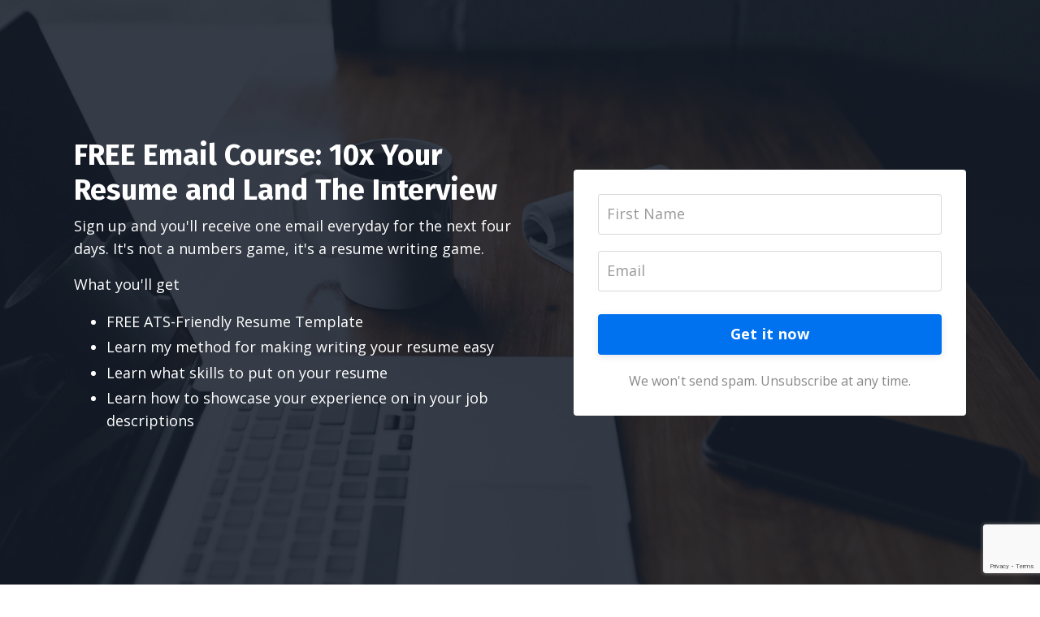

--- FILE ---
content_type: text/html; charset=utf-8
request_url: https://www.findfulfillingwork.org/email-course
body_size: 6380
content:
<!doctype html>
<html lang="en">
  <head>
    
              <meta name="csrf-param" content="authenticity_token">
              <meta name="csrf-token" content="vh9Knb3935XC4fVgOC8vJDJSApJztLnT5WmvZ3mtkbQAlwZpCyM8MrGxPXnL41iEHff+RuAOGf34CoAEChRFqA==">
            
    <title>
      
        FREE Resume Course
      
    </title>
    <meta charset="utf-8" />
    <meta http-equiv="x-ua-compatible" content="ie=edge, chrome=1">
    <meta name="viewport" content="width=device-width, initial-scale=1, shrink-to-fit=no">
    
      <meta name="description" content="Learn how to optimize your resume with this free course." />
    
    <meta property="og:type" content="website">
<meta property="og:url" content="https://www.findfulfillingwork.org/email-course">
<meta name="twitter:card" content="summary_large_image">

<meta property="og:title" content="FREE Resume Course">
<meta name="twitter:title" content="FREE Resume Course">


<meta property="og:description" content="Learn how to optimize your resume with this free course.">
<meta name="twitter:description" content="Learn how to optimize your resume with this free course.">



    
      <link href="https://kajabi-storefronts-production.kajabi-cdn.com/kajabi-storefronts-production/sites/2147599131/images/ldfGBo92QdS0dABHTR7s_Favicon.png?v=2" rel="shortcut icon" />
    
    <link rel="canonical" href="https://www.findfulfillingwork.org/email-course" />

    <!-- Google Fonts ====================================================== -->
    
      <link href="//fonts.googleapis.com/css?family=Open+Sans:400,700,400italic,700italic|Fira+Sans:400,700,400italic,700italic" rel="stylesheet" type="text/css">
    

    <!-- Kajabi CSS ======================================================== -->
    <link rel="stylesheet" media="screen" href="https://kajabi-app-assets.kajabi-cdn.com/assets/core-0d125629e028a5a14579c81397830a1acd5cf5a9f3ec2d0de19efb9b0795fb03.css" />

    

    <link rel="stylesheet" href="https://use.fontawesome.com/releases/v5.8.1/css/all.css" integrity="sha384-50oBUHEmvpQ+1lW4y57PTFmhCaXp0ML5d60M1M7uH2+nqUivzIebhndOJK28anvf" crossorigin="anonymous">

    <link rel="stylesheet" media="screen" href="https://kajabi-storefronts-production.kajabi-cdn.com/kajabi-storefronts-production/themes/2152059798/assets/styles.css?1667916701144274" />

    <!-- Customer CSS ====================================================== -->
    <link rel="stylesheet" media="screen" href="https://kajabi-storefronts-production.kajabi-cdn.com/kajabi-storefronts-production/themes/2152059798/assets/overrides.css?1667916701144274" />
    <style>
  /* Custom CSS Added Via Theme Settings */
  /* CSS Overrides go here */
</style>


    <!-- Kajabi Editor Only CSS ============================================ -->
    

    <!-- Header hook ======================================================= -->
    <script type="text/javascript">
  var Kajabi = Kajabi || {};
</script>
<script type="text/javascript">
  Kajabi.currentSiteUser = {
    "id" : "-1",
    "type" : "Guest",
    "contactId" : "",
  };
</script>
<script type="text/javascript">
  Kajabi.theme = {
    activeThemeName: "Encore Page",
    previewThemeId: null,
    editor: false
  };
</script>
<meta name="turbo-prefetch" content="false">
<script async src="https://www.googletagmanager.com/gtag/js?id=G-9Q9WKQPV83"></script>
<script>
  window.dataLayer = window.dataLayer || [];
  function gtag(){dataLayer.push(arguments);}
  gtag('js', new Date());
  gtag('config', 'G-9Q9WKQPV83');
</script>
<style type="text/css">
  #editor-overlay {
    display: none;
    border-color: #2E91FC;
    position: absolute;
    background-color: rgba(46,145,252,0.05);
    border-style: dashed;
    border-width: 3px;
    border-radius: 3px;
    pointer-events: none;
    cursor: pointer;
    z-index: 10000000000;
  }
  .editor-overlay-button {
    color: white;
    background: #2E91FC;
    border-radius: 2px;
    font-size: 13px;
    margin-inline-start: -24px;
    margin-block-start: -12px;
    padding-block: 3px;
    padding-inline: 10px;
    text-transform:uppercase;
    font-weight:bold;
    letter-spacing:1.5px;

    left: 50%;
    top: 50%;
    position: absolute;
  }
</style>
<script src="https://kajabi-app-assets.kajabi-cdn.com/vite/assets/track_analytics-999259ad.js" crossorigin="anonymous" type="module"></script><link rel="modulepreload" href="https://kajabi-app-assets.kajabi-cdn.com/vite/assets/stimulus-576c66eb.js" as="script" crossorigin="anonymous">
<link rel="modulepreload" href="https://kajabi-app-assets.kajabi-cdn.com/vite/assets/track_product_analytics-9c66ca0a.js" as="script" crossorigin="anonymous">
<link rel="modulepreload" href="https://kajabi-app-assets.kajabi-cdn.com/vite/assets/stimulus-e54d982b.js" as="script" crossorigin="anonymous">
<link rel="modulepreload" href="https://kajabi-app-assets.kajabi-cdn.com/vite/assets/trackProductAnalytics-3d5f89d8.js" as="script" crossorigin="anonymous">      <script type="text/javascript">
        if (typeof (window.rudderanalytics) === "undefined") {
          !function(){"use strict";window.RudderSnippetVersion="3.0.3";var sdkBaseUrl="https://cdn.rudderlabs.com/v3"
          ;var sdkName="rsa.min.js";var asyncScript=true;window.rudderAnalyticsBuildType="legacy",window.rudderanalytics=[]
          ;var e=["setDefaultInstanceKey","load","ready","page","track","identify","alias","group","reset","setAnonymousId","startSession","endSession","consent"]
          ;for(var n=0;n<e.length;n++){var t=e[n];window.rudderanalytics[t]=function(e){return function(){
          window.rudderanalytics.push([e].concat(Array.prototype.slice.call(arguments)))}}(t)}try{
          new Function('return import("")'),window.rudderAnalyticsBuildType="modern"}catch(a){}
          if(window.rudderAnalyticsMount=function(){
          "undefined"==typeof globalThis&&(Object.defineProperty(Object.prototype,"__globalThis_magic__",{get:function get(){
          return this},configurable:true}),__globalThis_magic__.globalThis=__globalThis_magic__,
          delete Object.prototype.__globalThis_magic__);var e=document.createElement("script")
          ;e.src="".concat(sdkBaseUrl,"/").concat(window.rudderAnalyticsBuildType,"/").concat(sdkName),e.async=asyncScript,
          document.head?document.head.appendChild(e):document.body.appendChild(e)
          },"undefined"==typeof Promise||"undefined"==typeof globalThis){var d=document.createElement("script")
          ;d.src="https://polyfill-fastly.io/v3/polyfill.min.js?version=3.111.0&features=Symbol%2CPromise&callback=rudderAnalyticsMount",
          d.async=asyncScript,document.head?document.head.appendChild(d):document.body.appendChild(d)}else{
          window.rudderAnalyticsMount()}window.rudderanalytics.load("2apYBMHHHWpiGqicceKmzPebApa","https://kajabiaarnyhwq.dataplane.rudderstack.com",{})}();
        }
      </script>
      <script type="text/javascript">
        if (typeof (window.rudderanalytics) !== "undefined") {
          rudderanalytics.page({"account_id":"2147584483","site_id":"2147599131"});
        }
      </script>
      <script type="text/javascript">
        if (typeof (window.rudderanalytics) !== "undefined") {
          (function () {
            function AnalyticsClickHandler (event) {
              const targetEl = event.target.closest('a') || event.target.closest('button');
              if (targetEl) {
                rudderanalytics.track('Site Link Clicked', Object.assign(
                  {"account_id":"2147584483","site_id":"2147599131"},
                  {
                    link_text: targetEl.textContent.trim(),
                    link_href: targetEl.href,
                    tag_name: targetEl.tagName,
                  }
                ));
              }
            };
            document.addEventListener('click', AnalyticsClickHandler);
          })();
        }
      </script>
<meta name='site_locale' content='en'><style type="text/css">
  body main {
    direction: ltr;
  }
  .slick-list {
    direction: ltr;
  }
</style>
<style type="text/css">
  /* Font Awesome 4 */
  .fa.fa-twitter{
    font-family:sans-serif;
  }
  .fa.fa-twitter::before{
    content:"𝕏";
    font-size:1.2em;
  }

  /* Font Awesome 5 */
  .fab.fa-twitter{
    font-family:sans-serif;
  }
  .fab.fa-twitter::before{
    content:"𝕏";
    font-size:1.2em;
  }
</style>
<link rel="stylesheet" href="https://cdn.jsdelivr.net/npm/@kajabi-ui/styles@0.3.0/dist/kajabi_products/kajabi_products.css" />
<script type="module" src="https://cdn.jsdelivr.net/npm/@pine-ds/core@3.11.1/dist/pine-core/pine-core.esm.js"></script>
<script nomodule src="https://cdn.jsdelivr.net/npm/@pine-ds/core@3.11.1/dist/pine-core/index.esm.js"></script>


  </head>
  <body>
    <div id="section-header" data-section-id="header"><style>
  .header {
    font-size: 16px;
    background-color: #fff;
  }
  .header-mobile {
    background-color: #fff;
  }
  .header a.link-list__link {
    color: ;
  }
  .header a.link-list__link:hover {
    color: ;
  }
  .header .dropdown__trigger {
    color:  !important;
  }
  .header .dropdown__trigger:hover {
    color: ;
  }
  .header .dropdown__item a {
    color: ;
  }
  .header .user__login a {
    color: ;
  }
  .header .hamburger__slice {
    background-color: ;
  }
  @media (min-width: 768px) {
    .header {
      font-size: 18px;
    }
    .header .dropdown__menu {
      background-color: #fff;
    }
  }
  @media (max-width: 767px) {
    .header a.link-list__link {
      text-align: left;
      color: ;
    }
    .header .dropdown__item a {
      text-align: left;
      color: ;
    }
    .header .user__login a {
      text-align: left;
      color: ;
    }
    .header--overlay .header__content--mobile  {
      padding: 20px 0;
    }
    
    .header__content--mobile  {
      text-align: left;
      background-color: #fff;
    }
  }
</style>

<div class="hidden">
  
    
  
    
  
    
  
</div>

<header class="header header--static hidden--desktop hidden--mobile" kjb-settings-id="sections_header_settings_background_color">
  <div class="announcements">
    
      
    
      
    
      
    
  </div>
  
    <div class="header__wrap">
      <div class="header__content header__content--desktop background-light">
        <div class="container header__container media">
          
            
                <div id="block-1555988494486" class="header__block header__block--logo header__block--show">
  <style>
  #block-1555988494486 {
    line-height: 1;
  }
  #block-1555988494486 .logo__image {
    display: block;
    width: 50px;
  }
  #block-1555988494486 .logo__text {
    color: ;
  }
</style>

<a class="logo" href="/">
  
    
      <img class="logo__image" src="https://kajabi-storefronts-production.kajabi-cdn.com/kajabi-storefronts-production/themes/2152059798/assets/logo.png?1667916701144274" kjb-settings-id="sections_header_blocks_1555988494486_settings_logo" alt="Header Logo" />
    
  
</a>

</div>

              
          
            
                <div id="block-1555988491313" class="header__block header__switch-content header__block--menu media__body">
  <div class="link-list justify-content-right" kjb-settings-id="sections_header_blocks_1555988491313_settings_menu">
  
    <a class="link-list__link" href="https://www.findfulfillingwork.org/about" rel="noopener">About</a>
  
    <a class="link-list__link" href="https://www.findfulfillingwork.org/blog" rel="noopener">Articles</a>
  
    <a class="link-list__link" href="https://www.findfulfillingwork.org/remote-job-academy" rel="noopener">Land a Remote Job</a>
  
</div>

</div>

              
          
            
                <div id="block-1555988487706" class="header__block header__switch-content header__block--user">
  <div class="user" kjb-settings-id="sections_header_blocks_1555988487706_settings_language_login">
  
    <span class="user__login" kjb-settings-id="language_login"><a href="/login">Login</a></span>
  
</div>

</div>

              
          
          <div class="hamburger hidden--desktop">
            <div class="hamburger__slices">
              <div class="hamburger__slice hamburger--slice-1"></div>
              <div class="hamburger__slice hamburger--slice-2"></div>
              <div class="hamburger__slice hamburger--slice-3"></div>
              <div class="hamburger__slice hamburger--slice-4"></div>
            </div>
          </div>
        </div>
      </div>
      <div class="header__content header__content--mobile background-light"></div>
    </div>
  
</header>

</div>
    <main>
      <div data-content-for-index data-dynamic-sections="index"><div id="section-1587493375540" data-section-id="1587493375540"><style>
  
    #section-1587493375540 {
      background-image: url(https://kajabi-storefronts-production.kajabi-cdn.com/kajabi-storefronts-production/themes/2152059798/assets/background.jpg?1667916701144274);
      background-position: center;
    }
  
  #section-1587493375540 .section {
    background-color: RGBA(22, 30, 42, 0.86);
  }
  #section-1587493375540 .sizer {
    padding-top: 40px;
    padding-bottom: 40px;
  }
  #section-1587493375540 .container {
    max-width: calc(1260px + 10px + 10px);
    padding-right: 10px;
    padding-left: 10px;
  }
  #section-1587493375540 .container--full {
    max-width: calc(100% + 10px + 10px);
  }
  @media (min-width: 768px) {
    
      #section-1587493375540 {
        
      }
    
    #section-1587493375540 .sizer {
      padding-top: 100px;
      padding-bottom: 100px;
    }
    #section-1587493375540 .container {
      max-width: calc(1260px + 40px + 40px);
      padding-right: 40px;
      padding-left: 40px;
    }
    #section-1587493375540 .container--full {
      max-width: calc(100% + 40px + 40px);
    }
  }
  
</style>

<div kjb-settings-id="sections_1587493375540_settings_background_color"
  class="section
  
  
  background-dark "
  data-reveal-event=""
  data-reveal-offset=""
  data-reveal-units="seconds">
  <div class="sizer sizer--full">
    
    <div class="container ">
      <div class="row align-items-center justify-content-center">
        
          <style>
  
  #block-1587493375540_0 {
    margin-top: 0px;
    margin-right: 0px;
    margin-bottom: 0px;
    margin-left: 0px;
  }
  #block-1587493375540_0.block-type--blog .block {
    padding: 0;
    
    
    
    
  }
  #block-1587493375540_0.block-type--offer .block {
    padding: 0;
    
    
    
    
  }
  #block-1587493375540_0 .block {
    border: 4px none black;
    border-radius: 4px;
    
    
    
    
    
    
    
  }
  @media (min-width: 768px) {
    #block-1587493375540_0 {
      margin-top: 0px;
      margin-right: 0px;
      margin-bottom: 0px;
      margin-left: 0px;
    }
    #block-1587493375540_0.block-type--blog .block {
      padding: 0;
      
      
      
      
    }
    #block-1587493375540_0.block-type--offer .block {
      padding: 0;
      
      
      
      
    }
    #block-1587493375540_0 .block {
      
      
      
      
      
      
      
    }
}
  @media (max-width: 767px) {
    #block-1587493375540_0 {
      text-align: left;
    }
  }
</style>


<div kjb-settings-id="sections_1587493375540_blocks_1587493375540_0_settings_width"
  id="block-1587493375540_0"
  class="
  block-type--text
  text-left
  col-6
  
  
  
    
  
  "
  data-reveal-event=""
  data-reveal-offset=""
  data-reveal-units="seconds" >
  <div class="block
    box-shadow-none
    background-unrecognized"
    
      data-aos="none" 
      data-aos-delay="0"
      data-aos-duration="0"
    
    >
    
    <style>
  
  #block-1577982541036_0 .btn {
    margin-top: 1rem;
  }
</style>

<h2>FREE Email Course: 10x Your Resume and Land The Interview</h2>
<p data-key="14"><span data-key="15"><span spellcheck="true" data-slate-content="true">Sign up and you'll receive one email everyday for the next four days. It's not a numbers game, it's a resume writing game. </span></span></p>
<p data-key="16"><span data-key="17"><span spellcheck="true" data-slate-content="true">What you'll get</span></span></p>
<ul class="unordered_list" data-key="18">
<li class="list_item" data-key="19"><span class="list-item-child" data-key="20"><span data-key="21"><span spellcheck="true" data-slate-content="true">FREE ATS-Friendly Resume Template</span></span></span></li>
<li class="list_item" data-key="22"><span class="list-item-child" data-key="23"><span data-key="24"><span spellcheck="true" data-slate-content="true">Learn my method for making writing your resume easy</span></span></span></li>
<li class="list_item" data-key="25"><span class="list-item-child" data-key="26"><span data-key="27"><span spellcheck="true" data-slate-content="true">Learn what skills to put on your resume</span></span></span></li>
<li class="list_item" data-key="28"><span class="list-item-child" data-key="29"><span data-key="30"><span spellcheck="true" data-slate-content="true">Learn how to showcase your experience on in your job descriptions</span></span></span></li>
</ul>

  </div>
</div>

        
          <style>
  
  #block-1587493375540_1 {
    margin-top: 0px;
    margin-right: 0px;
    margin-bottom: 0px;
    margin-left: 0px;
  }
  #block-1587493375540_1.block-type--blog .block {
    padding: 0;
    
      padding-top: 20px;
    
    
      padding-right: 20px;
    
    
      padding-bottom: 20px;
    
    
      padding-left: 20px;
    
  }
  #block-1587493375540_1.block-type--offer .block {
    padding: 0;
    
      padding-top: 20px;
    
    
      padding-right: 20px;
    
    
      padding-bottom: 20px;
    
    
      padding-left: 20px;
    
  }
  #block-1587493375540_1 .block {
    border: 4px none black;
    border-radius: 4px;
    
      background-color: #fff;
      padding: 20px;
    
    
    
    
      padding-top: 20px;
    
    
      padding-right: 20px;
    
    
      padding-bottom: 20px;
    
    
      padding-left: 20px;
    
  }
  @media (min-width: 768px) {
    #block-1587493375540_1 {
      margin-top: 0px;
      margin-right: 0px;
      margin-bottom: 0px;
      margin-left: 0px;
    }
    #block-1587493375540_1.block-type--blog .block {
      padding: 0;
      
        padding-top: 30px;
      
      
        padding-right: 30px;
      
      
        padding-bottom: 30px;
      
      
        padding-left: 30px;
      
    }
    #block-1587493375540_1.block-type--offer .block {
      padding: 0;
      
        padding-top: 30px;
      
      
        padding-right: 30px;
      
      
        padding-bottom: 30px;
      
      
        padding-left: 30px;
      
    }
    #block-1587493375540_1 .block {
      
        padding: 30px;
      
      
      
      
        padding-top: 30px;
      
      
        padding-right: 30px;
      
      
        padding-bottom: 30px;
      
      
        padding-left: 30px;
      
    }
}
  @media (max-width: 767px) {
    #block-1587493375540_1 {
      text-align: center;
    }
  }
</style>


<div kjb-settings-id="sections_1587493375540_blocks_1587493375540_1_settings_width"
  id="block-1587493375540_1"
  class="
  block-type--form
  text-center
  col-5
  
  
  
    
  
  "
  data-reveal-event=""
  data-reveal-offset=""
  data-reveal-units="seconds" >
  <div class="block
    box-shadow-none
    background-light"
    
      data-aos="none" 
      data-aos-delay="0"
      data-aos-duration="0"
    
    >
    
    




<style>
  #block-1587493375540_1 .form-btn {
    border-color: #0072EF;
    border-radius: 4px;
    background: #0072EF;
    color: ;
  }
  #block-1587493375540_1 .btn-outline {
    color: #0072EF !important;
    background: transparent;
  }
  
    
      #block-1587493375540_1 .form-btn {
        color: #fff;
      }
    
  
  #block-1587493375540_1 .disclaimer-text {
    font-size: 16px;
    margin-top: 1.25rem;
    margin-bottom: 0;
    color: #888;
  }
</style>



<div class="form">
  <div kjb-settings-id="sections_1587493375540_blocks_1587493375540_1_settings_text"></div>
  
    <form data-parsley-validate="true" data-kjb-disable-on-submit="true" action="https://www.findfulfillingwork.org/forms/2147974881/form_submissions" accept-charset="UTF-8" method="post"><input name="utf8" type="hidden" value="&#x2713;" autocomplete="off" /><input type="hidden" name="authenticity_token" value="vh9Knb3935XC4fVgOC8vJDJSApJztLnT5WmvZ3mtkbQAlwZpCyM8MrGxPXnL41iEHff+RuAOGf34CoAEChRFqA==" autocomplete="off" /><input type="text" name="website_url" autofill="off" placeholder="Skip this field" style="display: none;" /><input type="hidden" name="kjb_fk_checksum" autofill="off" value="24847448c99cd6fc8253034f8e558f9c" /><input type="hidden" name="form_submission[landing_page_id]" value="2148881847" autofill="off" />
      <div class="">
        <input type="hidden" name="thank_you_url" value="/resource_redirect/landing_pages/2148881848">
        
          <div class="text-field form-group"><input type="text" name="form_submission[name]" id="form_submission_name" value="" required="required" class="form-control" placeholder="First Name" /></div>
        
          <div class="email-field form-group"><input required="required" class="form-control" placeholder="Email" type="email" name="form_submission[email]" id="form_submission_email" /></div>
        
          <div class="recaptcha-field form-group">
      <div>
        <script src="https://www.google.com/recaptcha/api.js?onload=recaptchaInit_EEFF87&render=explicit" async defer></script>
        <input id="recaptcha_EEFF87" type="text" name="g-recaptcha-response-data" />
        <div id="recaptcha_EEFF87_container" class="recaptcha-container"></div>

        <style type="text/css">
          .recaptcha-field {
            position: absolute;
            width: 0px;
            height: 0px;
            overflow: hidden;
            z-index: 10;
          }
        </style>

        <script type="text/javascript">
          window.recaptchaInit_EEFF87 = function() {
            initKajabiRecaptcha("recaptcha_EEFF87", "recaptcha_EEFF87_container", "6Lc_Wc0pAAAAAF53oyvx7dioTMB422PcvOC-vMgd");
          };
        </script>
      </div>
    </div>
        
        <button id="form-button"
          class="form-btn
          btn-solid
          btn-full
          btn-medium
          background-dark"
          type="submit"
          kjb-settings-id="sections_1587493375540_blocks_1587493375540_1_settings_btn_text">
          Get it now
        </button>
      </div>
    </form>
    
      <p class="disclaimer-text" kjb-settings-id="sections_1587493375540_blocks_1587493375540_1_settings_disclaimer_text">We won't send spam. Unsubscribe at any time.</p>
    
  
</div>

  </div>
</div>

        
      </div>
    </div>
  </div>
</div>
</div></div>
    </main>
    <div id="section-footer" data-section-id="footer">

<style>
  .footer, .footer__block {
    font-size: 16px;
    color: ;
    background-color: #161e2a;
  }
  .footer .logo__text {
    color: ;
  }
  .footer a.link-list__link {
    color: ;
  }
  .footer .link-list__link:hover {
    color: ;
  }
  @media (min-width: 768px) {
    .footer, .footer__block {
      font-size: 18px;
    }
  }
  .powered-by {
    background-color: #161e2a;
  }
  
  
    .powered-by a {
      color: #fff;
    }
  
</style>

<footer class="footer  background-dark hidden--desktop hidden--mobile" kjb-settings-id="sections_footer_settings_background_color">
  <div class="footer__content">
    <div class="container footer__container media">
      
        
            <div id="block-1555988519593" class="footer__block ">
  <style>
  #block-1555988519593 {
    line-height: 1;
  }
  #block-1555988519593 .logo__image {
    display: block;
    width: 50px;
  }
  #block-1555988519593 .logo__text {
    color: ;
  }
</style>

<a class="logo" href="/">
  
    
      <img class="logo__image" src="https://kajabi-storefronts-production.kajabi-cdn.com/kajabi-storefronts-production/themes/2152059798/assets/logo.png?1667916701144274" kjb-settings-id="sections_footer_blocks_1555988519593_settings_logo" alt="Footer Logo" />
    
  
</a>

</div>

          
      
        
            <div id="block-1555988509126" class="footer__block media__body">
  <div class="link-list justify-content-right" kjb-settings-id="sections_footer_blocks_1555988509126_settings_menu">
  
    <a class="link-list__link" href="https://www.findfulfillingwork.org/about" rel="noopener">About</a>
  
    <a class="link-list__link" href="https://www.findfulfillingwork.org/blog" rel="noopener">Articles</a>
  
    <a class="link-list__link" href="https://www.findfulfillingwork.org/remote-job-academy" rel="noopener">Land a Remote Job</a>
  
</div>

</div>

          
      
        
            <div id="block-1555988525205" class="footer__block ">
  <span kjb-settings-id="sections_footer_blocks_1555988525205_settings_copyright">
  &copy; 2025 Kajabi
</span>

</div>

          
      
    </div>
  </div>
</footer>

</div>
    <div id="section-two_step" data-section-id="two_step"><style>
  #two-step .modal__content {
    background: ;
  }
  
</style>

<div class="modal two-step" id="two-step" kjb-settings-id="sections_two_step_settings_two_step_edit">
  <div class="modal__content background-unrecognized">
    <div class="close-x">
      <div class="close-x__part"></div>
      <div class="close-x__part"></div>
    </div>
    <div class="modal__body row text- align-items-start justify-content-left">
      
         
              <style>
  
  #block-1583530569666 {
    margin-top: 0px;
    margin-right: 0px;
    margin-bottom: 0px;
    margin-left: 0px;
  }
  #block-1583530569666.block-type--blog .block {
    padding: 0;
    
    
    
    
  }
  #block-1583530569666.block-type--offer .block {
    padding: 0;
    
    
    
    
  }
  #block-1583530569666 .block {
    border: 4px none black;
    border-radius: 4px;
    
    
    
    
    
    
    
  }
  @media (min-width: 768px) {
    #block-1583530569666 {
      margin-top: 0px;
      margin-right: 0px;
      margin-bottom: 0px;
      margin-left: 0px;
    }
    #block-1583530569666.block-type--blog .block {
      padding: 0;
      
      
      
      
    }
    #block-1583530569666.block-type--offer .block {
      padding: 0;
      
      
      
      
    }
    #block-1583530569666 .block {
      
      
      
      
      
      
      
    }
}
  @media (max-width: 767px) {
    #block-1583530569666 {
      text-align: ;
    }
  }
</style>


<div kjb-settings-id="sections_two_step_blocks_1583530569666_settings_width"
  id="block-1583530569666"
  class="
  block-type--image
  text-
  col-12
  
  
  
  "
  data-reveal-event=""
  data-reveal-offset=""
  data-reveal-units="" >
  <div class="block
    box-shadow-none
    background-unrecognized"
    
      data-aos="-" 
      data-aos-delay=""
      data-aos-duration=""
    
    >
    
    <style>
  #block-1583530569666 .block {
        display: flex;
        justify-content: flex-start;
      }
  #block-1583530569666 .image {
    width: 100%;
    
  }
  #block-1583530569666 .image__image {
    width: 100%;
    
    border-radius: 4px;
  }
  #block-1583530569666 .image__overlay {
    
      opacity: 0;
    
    background-color: #fff;
    border-radius: 4px;
  }
  #block-1583530569666 .image__overlay-text {
    color:  !important;
  }
  @media (min-width: 768px) {
    #block-1583530569666 .block {
        display: flex;
        justify-content: flex-start;
    }
    #block-1583530569666 .image__overlay {
      opacity: 0;
    }
    #block-1583530569666 .image__overlay:hover {
      opacity: 1;
    }
  }
  
</style>

<div class="image">
  
    
        <img class="image__image" src="https://kajabi-storefronts-production.kajabi-cdn.com/kajabi-storefronts-production/themes/2152059798/assets/placeholder.png?1667916701144274" kjb-settings-id="sections_two_step_blocks_1583530569666_settings_image" alt="" />
    
    
  
</div>

  </div>
</div>

            
      
         
              <style>
  
  #block-1583530576858 {
    margin-top: 0px;
    margin-right: 0px;
    margin-bottom: 0px;
    margin-left: 0px;
  }
  #block-1583530576858.block-type--blog .block {
    padding: 0;
    
    
    
    
  }
  #block-1583530576858.block-type--offer .block {
    padding: 0;
    
    
    
    
  }
  #block-1583530576858 .block {
    border: 4px none black;
    border-radius: 4px;
    
    
    
    
    
    
    
  }
  @media (min-width: 768px) {
    #block-1583530576858 {
      margin-top: 0px;
      margin-right: 0px;
      margin-bottom: 0px;
      margin-left: 0px;
    }
    #block-1583530576858.block-type--blog .block {
      padding: 0;
      
      
      
      
    }
    #block-1583530576858.block-type--offer .block {
      padding: 0;
      
      
      
      
    }
    #block-1583530576858 .block {
      
      
      
      
      
      
      
    }
}
  @media (max-width: 767px) {
    #block-1583530576858 {
      text-align: center;
    }
  }
</style>


<div kjb-settings-id="sections_two_step_blocks_1583530576858_settings_width"
  id="block-1583530576858"
  class="
  block-type--form
  text-center
  col-12
  
  
  
  "
  data-reveal-event=""
  data-reveal-offset=""
  data-reveal-units="" >
  <div class="block
    box-shadow-none
    background-unrecognized"
    
      data-aos="-" 
      data-aos-delay=""
      data-aos-duration=""
    
    >
    
    




<style>
  #block-1583530576858 .form-btn {
    border-color: #0072EF;
    border-radius: 4px;
    background: #0072EF;
    color: ;
  }
  #block-1583530576858 .btn-outline {
    color: #0072EF !important;
    background: transparent;
  }
  
    
      #block-1583530576858 .form-btn {
        color: #fff;
      }
    
  
  #block-1583530576858 .disclaimer-text {
    font-size: 16px;
    margin-top: 1.25rem;
    margin-bottom: 0;
    color: #888;
  }
</style>



<div class="form">
  <div kjb-settings-id="sections_two_step_blocks_1583530576858_settings_text"><h4>Join Our Free Trial</h4>
<p>Get started today before this once in a lifetime opportunity expires.</p></div>
  
    
  
</div>

  </div>
</div>

          
      
    </div>
  </div>
</div>



</div>
    <div id="section-exit_pop" data-section-id="exit_pop"><style>
  #exit-pop .modal__content {
    background: ;
  }
  
</style>






</div>
    
  <aside class="powered-by">
    <div class="container">
      <a target="_blank" rel="nofollow noopener" href="https://app.kajabi.com/r/7fXdoFak?powered_by=true">Powered by Kajabi</a>
    </div>
  </aside>



    <!-- Javascripts ======================================================= -->
    <script charset='ISO-8859-1' src='https://fast.wistia.com/assets/external/E-v1.js'></script>
    <script charset='ISO-8859-1' src='https://fast.wistia.com/labs/crop-fill/plugin.js'></script>
    <script src="https://kajabi-app-assets.kajabi-cdn.com/assets/encore_core-9ce78559ea26ee857d48a83ffa8868fa1d6e0743c6da46efe11250e7119cfb8d.js"></script>
    <script src="https://kajabi-storefronts-production.kajabi-cdn.com/kajabi-storefronts-production/themes/2152059798/assets/scripts.js?1667916701144274"></script>

    

    <!-- Customer JS ======================================================= -->
    <script>
  /* Custom JS Added Via Theme Settings */
  /* Javascript code goes here */
</script>

  </body>
</html>

--- FILE ---
content_type: text/html; charset=utf-8
request_url: https://www.google.com/recaptcha/api2/anchor?ar=1&k=6Lc_Wc0pAAAAAF53oyvx7dioTMB422PcvOC-vMgd&co=aHR0cHM6Ly93d3cuZmluZGZ1bGZpbGxpbmd3b3JrLm9yZzo0NDM.&hl=en&v=7gg7H51Q-naNfhmCP3_R47ho&size=invisible&anchor-ms=20000&execute-ms=30000&cb=5e9mgefsu4q2
body_size: 48717
content:
<!DOCTYPE HTML><html dir="ltr" lang="en"><head><meta http-equiv="Content-Type" content="text/html; charset=UTF-8">
<meta http-equiv="X-UA-Compatible" content="IE=edge">
<title>reCAPTCHA</title>
<style type="text/css">
/* cyrillic-ext */
@font-face {
  font-family: 'Roboto';
  font-style: normal;
  font-weight: 400;
  font-stretch: 100%;
  src: url(//fonts.gstatic.com/s/roboto/v48/KFO7CnqEu92Fr1ME7kSn66aGLdTylUAMa3GUBHMdazTgWw.woff2) format('woff2');
  unicode-range: U+0460-052F, U+1C80-1C8A, U+20B4, U+2DE0-2DFF, U+A640-A69F, U+FE2E-FE2F;
}
/* cyrillic */
@font-face {
  font-family: 'Roboto';
  font-style: normal;
  font-weight: 400;
  font-stretch: 100%;
  src: url(//fonts.gstatic.com/s/roboto/v48/KFO7CnqEu92Fr1ME7kSn66aGLdTylUAMa3iUBHMdazTgWw.woff2) format('woff2');
  unicode-range: U+0301, U+0400-045F, U+0490-0491, U+04B0-04B1, U+2116;
}
/* greek-ext */
@font-face {
  font-family: 'Roboto';
  font-style: normal;
  font-weight: 400;
  font-stretch: 100%;
  src: url(//fonts.gstatic.com/s/roboto/v48/KFO7CnqEu92Fr1ME7kSn66aGLdTylUAMa3CUBHMdazTgWw.woff2) format('woff2');
  unicode-range: U+1F00-1FFF;
}
/* greek */
@font-face {
  font-family: 'Roboto';
  font-style: normal;
  font-weight: 400;
  font-stretch: 100%;
  src: url(//fonts.gstatic.com/s/roboto/v48/KFO7CnqEu92Fr1ME7kSn66aGLdTylUAMa3-UBHMdazTgWw.woff2) format('woff2');
  unicode-range: U+0370-0377, U+037A-037F, U+0384-038A, U+038C, U+038E-03A1, U+03A3-03FF;
}
/* math */
@font-face {
  font-family: 'Roboto';
  font-style: normal;
  font-weight: 400;
  font-stretch: 100%;
  src: url(//fonts.gstatic.com/s/roboto/v48/KFO7CnqEu92Fr1ME7kSn66aGLdTylUAMawCUBHMdazTgWw.woff2) format('woff2');
  unicode-range: U+0302-0303, U+0305, U+0307-0308, U+0310, U+0312, U+0315, U+031A, U+0326-0327, U+032C, U+032F-0330, U+0332-0333, U+0338, U+033A, U+0346, U+034D, U+0391-03A1, U+03A3-03A9, U+03B1-03C9, U+03D1, U+03D5-03D6, U+03F0-03F1, U+03F4-03F5, U+2016-2017, U+2034-2038, U+203C, U+2040, U+2043, U+2047, U+2050, U+2057, U+205F, U+2070-2071, U+2074-208E, U+2090-209C, U+20D0-20DC, U+20E1, U+20E5-20EF, U+2100-2112, U+2114-2115, U+2117-2121, U+2123-214F, U+2190, U+2192, U+2194-21AE, U+21B0-21E5, U+21F1-21F2, U+21F4-2211, U+2213-2214, U+2216-22FF, U+2308-230B, U+2310, U+2319, U+231C-2321, U+2336-237A, U+237C, U+2395, U+239B-23B7, U+23D0, U+23DC-23E1, U+2474-2475, U+25AF, U+25B3, U+25B7, U+25BD, U+25C1, U+25CA, U+25CC, U+25FB, U+266D-266F, U+27C0-27FF, U+2900-2AFF, U+2B0E-2B11, U+2B30-2B4C, U+2BFE, U+3030, U+FF5B, U+FF5D, U+1D400-1D7FF, U+1EE00-1EEFF;
}
/* symbols */
@font-face {
  font-family: 'Roboto';
  font-style: normal;
  font-weight: 400;
  font-stretch: 100%;
  src: url(//fonts.gstatic.com/s/roboto/v48/KFO7CnqEu92Fr1ME7kSn66aGLdTylUAMaxKUBHMdazTgWw.woff2) format('woff2');
  unicode-range: U+0001-000C, U+000E-001F, U+007F-009F, U+20DD-20E0, U+20E2-20E4, U+2150-218F, U+2190, U+2192, U+2194-2199, U+21AF, U+21E6-21F0, U+21F3, U+2218-2219, U+2299, U+22C4-22C6, U+2300-243F, U+2440-244A, U+2460-24FF, U+25A0-27BF, U+2800-28FF, U+2921-2922, U+2981, U+29BF, U+29EB, U+2B00-2BFF, U+4DC0-4DFF, U+FFF9-FFFB, U+10140-1018E, U+10190-1019C, U+101A0, U+101D0-101FD, U+102E0-102FB, U+10E60-10E7E, U+1D2C0-1D2D3, U+1D2E0-1D37F, U+1F000-1F0FF, U+1F100-1F1AD, U+1F1E6-1F1FF, U+1F30D-1F30F, U+1F315, U+1F31C, U+1F31E, U+1F320-1F32C, U+1F336, U+1F378, U+1F37D, U+1F382, U+1F393-1F39F, U+1F3A7-1F3A8, U+1F3AC-1F3AF, U+1F3C2, U+1F3C4-1F3C6, U+1F3CA-1F3CE, U+1F3D4-1F3E0, U+1F3ED, U+1F3F1-1F3F3, U+1F3F5-1F3F7, U+1F408, U+1F415, U+1F41F, U+1F426, U+1F43F, U+1F441-1F442, U+1F444, U+1F446-1F449, U+1F44C-1F44E, U+1F453, U+1F46A, U+1F47D, U+1F4A3, U+1F4B0, U+1F4B3, U+1F4B9, U+1F4BB, U+1F4BF, U+1F4C8-1F4CB, U+1F4D6, U+1F4DA, U+1F4DF, U+1F4E3-1F4E6, U+1F4EA-1F4ED, U+1F4F7, U+1F4F9-1F4FB, U+1F4FD-1F4FE, U+1F503, U+1F507-1F50B, U+1F50D, U+1F512-1F513, U+1F53E-1F54A, U+1F54F-1F5FA, U+1F610, U+1F650-1F67F, U+1F687, U+1F68D, U+1F691, U+1F694, U+1F698, U+1F6AD, U+1F6B2, U+1F6B9-1F6BA, U+1F6BC, U+1F6C6-1F6CF, U+1F6D3-1F6D7, U+1F6E0-1F6EA, U+1F6F0-1F6F3, U+1F6F7-1F6FC, U+1F700-1F7FF, U+1F800-1F80B, U+1F810-1F847, U+1F850-1F859, U+1F860-1F887, U+1F890-1F8AD, U+1F8B0-1F8BB, U+1F8C0-1F8C1, U+1F900-1F90B, U+1F93B, U+1F946, U+1F984, U+1F996, U+1F9E9, U+1FA00-1FA6F, U+1FA70-1FA7C, U+1FA80-1FA89, U+1FA8F-1FAC6, U+1FACE-1FADC, U+1FADF-1FAE9, U+1FAF0-1FAF8, U+1FB00-1FBFF;
}
/* vietnamese */
@font-face {
  font-family: 'Roboto';
  font-style: normal;
  font-weight: 400;
  font-stretch: 100%;
  src: url(//fonts.gstatic.com/s/roboto/v48/KFO7CnqEu92Fr1ME7kSn66aGLdTylUAMa3OUBHMdazTgWw.woff2) format('woff2');
  unicode-range: U+0102-0103, U+0110-0111, U+0128-0129, U+0168-0169, U+01A0-01A1, U+01AF-01B0, U+0300-0301, U+0303-0304, U+0308-0309, U+0323, U+0329, U+1EA0-1EF9, U+20AB;
}
/* latin-ext */
@font-face {
  font-family: 'Roboto';
  font-style: normal;
  font-weight: 400;
  font-stretch: 100%;
  src: url(//fonts.gstatic.com/s/roboto/v48/KFO7CnqEu92Fr1ME7kSn66aGLdTylUAMa3KUBHMdazTgWw.woff2) format('woff2');
  unicode-range: U+0100-02BA, U+02BD-02C5, U+02C7-02CC, U+02CE-02D7, U+02DD-02FF, U+0304, U+0308, U+0329, U+1D00-1DBF, U+1E00-1E9F, U+1EF2-1EFF, U+2020, U+20A0-20AB, U+20AD-20C0, U+2113, U+2C60-2C7F, U+A720-A7FF;
}
/* latin */
@font-face {
  font-family: 'Roboto';
  font-style: normal;
  font-weight: 400;
  font-stretch: 100%;
  src: url(//fonts.gstatic.com/s/roboto/v48/KFO7CnqEu92Fr1ME7kSn66aGLdTylUAMa3yUBHMdazQ.woff2) format('woff2');
  unicode-range: U+0000-00FF, U+0131, U+0152-0153, U+02BB-02BC, U+02C6, U+02DA, U+02DC, U+0304, U+0308, U+0329, U+2000-206F, U+20AC, U+2122, U+2191, U+2193, U+2212, U+2215, U+FEFF, U+FFFD;
}
/* cyrillic-ext */
@font-face {
  font-family: 'Roboto';
  font-style: normal;
  font-weight: 500;
  font-stretch: 100%;
  src: url(//fonts.gstatic.com/s/roboto/v48/KFO7CnqEu92Fr1ME7kSn66aGLdTylUAMa3GUBHMdazTgWw.woff2) format('woff2');
  unicode-range: U+0460-052F, U+1C80-1C8A, U+20B4, U+2DE0-2DFF, U+A640-A69F, U+FE2E-FE2F;
}
/* cyrillic */
@font-face {
  font-family: 'Roboto';
  font-style: normal;
  font-weight: 500;
  font-stretch: 100%;
  src: url(//fonts.gstatic.com/s/roboto/v48/KFO7CnqEu92Fr1ME7kSn66aGLdTylUAMa3iUBHMdazTgWw.woff2) format('woff2');
  unicode-range: U+0301, U+0400-045F, U+0490-0491, U+04B0-04B1, U+2116;
}
/* greek-ext */
@font-face {
  font-family: 'Roboto';
  font-style: normal;
  font-weight: 500;
  font-stretch: 100%;
  src: url(//fonts.gstatic.com/s/roboto/v48/KFO7CnqEu92Fr1ME7kSn66aGLdTylUAMa3CUBHMdazTgWw.woff2) format('woff2');
  unicode-range: U+1F00-1FFF;
}
/* greek */
@font-face {
  font-family: 'Roboto';
  font-style: normal;
  font-weight: 500;
  font-stretch: 100%;
  src: url(//fonts.gstatic.com/s/roboto/v48/KFO7CnqEu92Fr1ME7kSn66aGLdTylUAMa3-UBHMdazTgWw.woff2) format('woff2');
  unicode-range: U+0370-0377, U+037A-037F, U+0384-038A, U+038C, U+038E-03A1, U+03A3-03FF;
}
/* math */
@font-face {
  font-family: 'Roboto';
  font-style: normal;
  font-weight: 500;
  font-stretch: 100%;
  src: url(//fonts.gstatic.com/s/roboto/v48/KFO7CnqEu92Fr1ME7kSn66aGLdTylUAMawCUBHMdazTgWw.woff2) format('woff2');
  unicode-range: U+0302-0303, U+0305, U+0307-0308, U+0310, U+0312, U+0315, U+031A, U+0326-0327, U+032C, U+032F-0330, U+0332-0333, U+0338, U+033A, U+0346, U+034D, U+0391-03A1, U+03A3-03A9, U+03B1-03C9, U+03D1, U+03D5-03D6, U+03F0-03F1, U+03F4-03F5, U+2016-2017, U+2034-2038, U+203C, U+2040, U+2043, U+2047, U+2050, U+2057, U+205F, U+2070-2071, U+2074-208E, U+2090-209C, U+20D0-20DC, U+20E1, U+20E5-20EF, U+2100-2112, U+2114-2115, U+2117-2121, U+2123-214F, U+2190, U+2192, U+2194-21AE, U+21B0-21E5, U+21F1-21F2, U+21F4-2211, U+2213-2214, U+2216-22FF, U+2308-230B, U+2310, U+2319, U+231C-2321, U+2336-237A, U+237C, U+2395, U+239B-23B7, U+23D0, U+23DC-23E1, U+2474-2475, U+25AF, U+25B3, U+25B7, U+25BD, U+25C1, U+25CA, U+25CC, U+25FB, U+266D-266F, U+27C0-27FF, U+2900-2AFF, U+2B0E-2B11, U+2B30-2B4C, U+2BFE, U+3030, U+FF5B, U+FF5D, U+1D400-1D7FF, U+1EE00-1EEFF;
}
/* symbols */
@font-face {
  font-family: 'Roboto';
  font-style: normal;
  font-weight: 500;
  font-stretch: 100%;
  src: url(//fonts.gstatic.com/s/roboto/v48/KFO7CnqEu92Fr1ME7kSn66aGLdTylUAMaxKUBHMdazTgWw.woff2) format('woff2');
  unicode-range: U+0001-000C, U+000E-001F, U+007F-009F, U+20DD-20E0, U+20E2-20E4, U+2150-218F, U+2190, U+2192, U+2194-2199, U+21AF, U+21E6-21F0, U+21F3, U+2218-2219, U+2299, U+22C4-22C6, U+2300-243F, U+2440-244A, U+2460-24FF, U+25A0-27BF, U+2800-28FF, U+2921-2922, U+2981, U+29BF, U+29EB, U+2B00-2BFF, U+4DC0-4DFF, U+FFF9-FFFB, U+10140-1018E, U+10190-1019C, U+101A0, U+101D0-101FD, U+102E0-102FB, U+10E60-10E7E, U+1D2C0-1D2D3, U+1D2E0-1D37F, U+1F000-1F0FF, U+1F100-1F1AD, U+1F1E6-1F1FF, U+1F30D-1F30F, U+1F315, U+1F31C, U+1F31E, U+1F320-1F32C, U+1F336, U+1F378, U+1F37D, U+1F382, U+1F393-1F39F, U+1F3A7-1F3A8, U+1F3AC-1F3AF, U+1F3C2, U+1F3C4-1F3C6, U+1F3CA-1F3CE, U+1F3D4-1F3E0, U+1F3ED, U+1F3F1-1F3F3, U+1F3F5-1F3F7, U+1F408, U+1F415, U+1F41F, U+1F426, U+1F43F, U+1F441-1F442, U+1F444, U+1F446-1F449, U+1F44C-1F44E, U+1F453, U+1F46A, U+1F47D, U+1F4A3, U+1F4B0, U+1F4B3, U+1F4B9, U+1F4BB, U+1F4BF, U+1F4C8-1F4CB, U+1F4D6, U+1F4DA, U+1F4DF, U+1F4E3-1F4E6, U+1F4EA-1F4ED, U+1F4F7, U+1F4F9-1F4FB, U+1F4FD-1F4FE, U+1F503, U+1F507-1F50B, U+1F50D, U+1F512-1F513, U+1F53E-1F54A, U+1F54F-1F5FA, U+1F610, U+1F650-1F67F, U+1F687, U+1F68D, U+1F691, U+1F694, U+1F698, U+1F6AD, U+1F6B2, U+1F6B9-1F6BA, U+1F6BC, U+1F6C6-1F6CF, U+1F6D3-1F6D7, U+1F6E0-1F6EA, U+1F6F0-1F6F3, U+1F6F7-1F6FC, U+1F700-1F7FF, U+1F800-1F80B, U+1F810-1F847, U+1F850-1F859, U+1F860-1F887, U+1F890-1F8AD, U+1F8B0-1F8BB, U+1F8C0-1F8C1, U+1F900-1F90B, U+1F93B, U+1F946, U+1F984, U+1F996, U+1F9E9, U+1FA00-1FA6F, U+1FA70-1FA7C, U+1FA80-1FA89, U+1FA8F-1FAC6, U+1FACE-1FADC, U+1FADF-1FAE9, U+1FAF0-1FAF8, U+1FB00-1FBFF;
}
/* vietnamese */
@font-face {
  font-family: 'Roboto';
  font-style: normal;
  font-weight: 500;
  font-stretch: 100%;
  src: url(//fonts.gstatic.com/s/roboto/v48/KFO7CnqEu92Fr1ME7kSn66aGLdTylUAMa3OUBHMdazTgWw.woff2) format('woff2');
  unicode-range: U+0102-0103, U+0110-0111, U+0128-0129, U+0168-0169, U+01A0-01A1, U+01AF-01B0, U+0300-0301, U+0303-0304, U+0308-0309, U+0323, U+0329, U+1EA0-1EF9, U+20AB;
}
/* latin-ext */
@font-face {
  font-family: 'Roboto';
  font-style: normal;
  font-weight: 500;
  font-stretch: 100%;
  src: url(//fonts.gstatic.com/s/roboto/v48/KFO7CnqEu92Fr1ME7kSn66aGLdTylUAMa3KUBHMdazTgWw.woff2) format('woff2');
  unicode-range: U+0100-02BA, U+02BD-02C5, U+02C7-02CC, U+02CE-02D7, U+02DD-02FF, U+0304, U+0308, U+0329, U+1D00-1DBF, U+1E00-1E9F, U+1EF2-1EFF, U+2020, U+20A0-20AB, U+20AD-20C0, U+2113, U+2C60-2C7F, U+A720-A7FF;
}
/* latin */
@font-face {
  font-family: 'Roboto';
  font-style: normal;
  font-weight: 500;
  font-stretch: 100%;
  src: url(//fonts.gstatic.com/s/roboto/v48/KFO7CnqEu92Fr1ME7kSn66aGLdTylUAMa3yUBHMdazQ.woff2) format('woff2');
  unicode-range: U+0000-00FF, U+0131, U+0152-0153, U+02BB-02BC, U+02C6, U+02DA, U+02DC, U+0304, U+0308, U+0329, U+2000-206F, U+20AC, U+2122, U+2191, U+2193, U+2212, U+2215, U+FEFF, U+FFFD;
}
/* cyrillic-ext */
@font-face {
  font-family: 'Roboto';
  font-style: normal;
  font-weight: 900;
  font-stretch: 100%;
  src: url(//fonts.gstatic.com/s/roboto/v48/KFO7CnqEu92Fr1ME7kSn66aGLdTylUAMa3GUBHMdazTgWw.woff2) format('woff2');
  unicode-range: U+0460-052F, U+1C80-1C8A, U+20B4, U+2DE0-2DFF, U+A640-A69F, U+FE2E-FE2F;
}
/* cyrillic */
@font-face {
  font-family: 'Roboto';
  font-style: normal;
  font-weight: 900;
  font-stretch: 100%;
  src: url(//fonts.gstatic.com/s/roboto/v48/KFO7CnqEu92Fr1ME7kSn66aGLdTylUAMa3iUBHMdazTgWw.woff2) format('woff2');
  unicode-range: U+0301, U+0400-045F, U+0490-0491, U+04B0-04B1, U+2116;
}
/* greek-ext */
@font-face {
  font-family: 'Roboto';
  font-style: normal;
  font-weight: 900;
  font-stretch: 100%;
  src: url(//fonts.gstatic.com/s/roboto/v48/KFO7CnqEu92Fr1ME7kSn66aGLdTylUAMa3CUBHMdazTgWw.woff2) format('woff2');
  unicode-range: U+1F00-1FFF;
}
/* greek */
@font-face {
  font-family: 'Roboto';
  font-style: normal;
  font-weight: 900;
  font-stretch: 100%;
  src: url(//fonts.gstatic.com/s/roboto/v48/KFO7CnqEu92Fr1ME7kSn66aGLdTylUAMa3-UBHMdazTgWw.woff2) format('woff2');
  unicode-range: U+0370-0377, U+037A-037F, U+0384-038A, U+038C, U+038E-03A1, U+03A3-03FF;
}
/* math */
@font-face {
  font-family: 'Roboto';
  font-style: normal;
  font-weight: 900;
  font-stretch: 100%;
  src: url(//fonts.gstatic.com/s/roboto/v48/KFO7CnqEu92Fr1ME7kSn66aGLdTylUAMawCUBHMdazTgWw.woff2) format('woff2');
  unicode-range: U+0302-0303, U+0305, U+0307-0308, U+0310, U+0312, U+0315, U+031A, U+0326-0327, U+032C, U+032F-0330, U+0332-0333, U+0338, U+033A, U+0346, U+034D, U+0391-03A1, U+03A3-03A9, U+03B1-03C9, U+03D1, U+03D5-03D6, U+03F0-03F1, U+03F4-03F5, U+2016-2017, U+2034-2038, U+203C, U+2040, U+2043, U+2047, U+2050, U+2057, U+205F, U+2070-2071, U+2074-208E, U+2090-209C, U+20D0-20DC, U+20E1, U+20E5-20EF, U+2100-2112, U+2114-2115, U+2117-2121, U+2123-214F, U+2190, U+2192, U+2194-21AE, U+21B0-21E5, U+21F1-21F2, U+21F4-2211, U+2213-2214, U+2216-22FF, U+2308-230B, U+2310, U+2319, U+231C-2321, U+2336-237A, U+237C, U+2395, U+239B-23B7, U+23D0, U+23DC-23E1, U+2474-2475, U+25AF, U+25B3, U+25B7, U+25BD, U+25C1, U+25CA, U+25CC, U+25FB, U+266D-266F, U+27C0-27FF, U+2900-2AFF, U+2B0E-2B11, U+2B30-2B4C, U+2BFE, U+3030, U+FF5B, U+FF5D, U+1D400-1D7FF, U+1EE00-1EEFF;
}
/* symbols */
@font-face {
  font-family: 'Roboto';
  font-style: normal;
  font-weight: 900;
  font-stretch: 100%;
  src: url(//fonts.gstatic.com/s/roboto/v48/KFO7CnqEu92Fr1ME7kSn66aGLdTylUAMaxKUBHMdazTgWw.woff2) format('woff2');
  unicode-range: U+0001-000C, U+000E-001F, U+007F-009F, U+20DD-20E0, U+20E2-20E4, U+2150-218F, U+2190, U+2192, U+2194-2199, U+21AF, U+21E6-21F0, U+21F3, U+2218-2219, U+2299, U+22C4-22C6, U+2300-243F, U+2440-244A, U+2460-24FF, U+25A0-27BF, U+2800-28FF, U+2921-2922, U+2981, U+29BF, U+29EB, U+2B00-2BFF, U+4DC0-4DFF, U+FFF9-FFFB, U+10140-1018E, U+10190-1019C, U+101A0, U+101D0-101FD, U+102E0-102FB, U+10E60-10E7E, U+1D2C0-1D2D3, U+1D2E0-1D37F, U+1F000-1F0FF, U+1F100-1F1AD, U+1F1E6-1F1FF, U+1F30D-1F30F, U+1F315, U+1F31C, U+1F31E, U+1F320-1F32C, U+1F336, U+1F378, U+1F37D, U+1F382, U+1F393-1F39F, U+1F3A7-1F3A8, U+1F3AC-1F3AF, U+1F3C2, U+1F3C4-1F3C6, U+1F3CA-1F3CE, U+1F3D4-1F3E0, U+1F3ED, U+1F3F1-1F3F3, U+1F3F5-1F3F7, U+1F408, U+1F415, U+1F41F, U+1F426, U+1F43F, U+1F441-1F442, U+1F444, U+1F446-1F449, U+1F44C-1F44E, U+1F453, U+1F46A, U+1F47D, U+1F4A3, U+1F4B0, U+1F4B3, U+1F4B9, U+1F4BB, U+1F4BF, U+1F4C8-1F4CB, U+1F4D6, U+1F4DA, U+1F4DF, U+1F4E3-1F4E6, U+1F4EA-1F4ED, U+1F4F7, U+1F4F9-1F4FB, U+1F4FD-1F4FE, U+1F503, U+1F507-1F50B, U+1F50D, U+1F512-1F513, U+1F53E-1F54A, U+1F54F-1F5FA, U+1F610, U+1F650-1F67F, U+1F687, U+1F68D, U+1F691, U+1F694, U+1F698, U+1F6AD, U+1F6B2, U+1F6B9-1F6BA, U+1F6BC, U+1F6C6-1F6CF, U+1F6D3-1F6D7, U+1F6E0-1F6EA, U+1F6F0-1F6F3, U+1F6F7-1F6FC, U+1F700-1F7FF, U+1F800-1F80B, U+1F810-1F847, U+1F850-1F859, U+1F860-1F887, U+1F890-1F8AD, U+1F8B0-1F8BB, U+1F8C0-1F8C1, U+1F900-1F90B, U+1F93B, U+1F946, U+1F984, U+1F996, U+1F9E9, U+1FA00-1FA6F, U+1FA70-1FA7C, U+1FA80-1FA89, U+1FA8F-1FAC6, U+1FACE-1FADC, U+1FADF-1FAE9, U+1FAF0-1FAF8, U+1FB00-1FBFF;
}
/* vietnamese */
@font-face {
  font-family: 'Roboto';
  font-style: normal;
  font-weight: 900;
  font-stretch: 100%;
  src: url(//fonts.gstatic.com/s/roboto/v48/KFO7CnqEu92Fr1ME7kSn66aGLdTylUAMa3OUBHMdazTgWw.woff2) format('woff2');
  unicode-range: U+0102-0103, U+0110-0111, U+0128-0129, U+0168-0169, U+01A0-01A1, U+01AF-01B0, U+0300-0301, U+0303-0304, U+0308-0309, U+0323, U+0329, U+1EA0-1EF9, U+20AB;
}
/* latin-ext */
@font-face {
  font-family: 'Roboto';
  font-style: normal;
  font-weight: 900;
  font-stretch: 100%;
  src: url(//fonts.gstatic.com/s/roboto/v48/KFO7CnqEu92Fr1ME7kSn66aGLdTylUAMa3KUBHMdazTgWw.woff2) format('woff2');
  unicode-range: U+0100-02BA, U+02BD-02C5, U+02C7-02CC, U+02CE-02D7, U+02DD-02FF, U+0304, U+0308, U+0329, U+1D00-1DBF, U+1E00-1E9F, U+1EF2-1EFF, U+2020, U+20A0-20AB, U+20AD-20C0, U+2113, U+2C60-2C7F, U+A720-A7FF;
}
/* latin */
@font-face {
  font-family: 'Roboto';
  font-style: normal;
  font-weight: 900;
  font-stretch: 100%;
  src: url(//fonts.gstatic.com/s/roboto/v48/KFO7CnqEu92Fr1ME7kSn66aGLdTylUAMa3yUBHMdazQ.woff2) format('woff2');
  unicode-range: U+0000-00FF, U+0131, U+0152-0153, U+02BB-02BC, U+02C6, U+02DA, U+02DC, U+0304, U+0308, U+0329, U+2000-206F, U+20AC, U+2122, U+2191, U+2193, U+2212, U+2215, U+FEFF, U+FFFD;
}

</style>
<link rel="stylesheet" type="text/css" href="https://www.gstatic.com/recaptcha/releases/7gg7H51Q-naNfhmCP3_R47ho/styles__ltr.css">
<script nonce="aCtz_xEQWuA1lDw97dU06g" type="text/javascript">window['__recaptcha_api'] = 'https://www.google.com/recaptcha/api2/';</script>
<script type="text/javascript" src="https://www.gstatic.com/recaptcha/releases/7gg7H51Q-naNfhmCP3_R47ho/recaptcha__en.js" nonce="aCtz_xEQWuA1lDw97dU06g">
      
    </script></head>
<body><div id="rc-anchor-alert" class="rc-anchor-alert"></div>
<input type="hidden" id="recaptcha-token" value="[base64]">
<script type="text/javascript" nonce="aCtz_xEQWuA1lDw97dU06g">
      recaptcha.anchor.Main.init("[\x22ainput\x22,[\x22bgdata\x22,\x22\x22,\[base64]/[base64]/[base64]/[base64]/[base64]/[base64]/[base64]/[base64]/[base64]/[base64]\\u003d\x22,\[base64]\x22,\x22bFdqTV7ChlDCjgPCocKfwoLDksORO8OrXcOXwokHPcKVwpBLw657woBOwol0O8Ozw4rCnCHClMKLRXcXBsKbwpbDtA5pwoNgdsKNAsOnTyLCgXRoBFPCug5hw5YUQcKgE8KDw5zDnW3ClTLDusK7ecOLwoTCpW/CiHjCsEPCrCRaKsKRwpvCnCUNwr9fw6zCtnNADUkOBA0hwpLDozbDvMOjSh7CgcOqWBdfwpY9wqNLwoFgwr3DiXgJw7LDuzXCn8OvAn/CsC4fwpzClDgFA0TCrAIUcMOEYGLCgHEgw5TDqsKkwqQNdVbCml0LM8KAP8OvwoTDuBrCuFDDnsOcRMKcw6zCm8O7w7VfIR/DuMKvfsKhw6R/EMOdw5szwrTCm8KOAsKBw4UHw48Bf8OWTU7Cs8O+woVnw4zCqsKFw43Dh8O7IxvDnsKHBD/CpV7CmXLClMKtw7oWesOhWnZfJSpmJ0E5w6fCoSEgw7zDqmrDisOWwp8Sw5zCpW4fGBfDuE8bLVPDiDg1w4oPDwnCpcOdwozCnyxYw5Nlw6DDl8KwwpPCt3HCkMOYwroPwrbCn8O9aMKXOg0Aw7shBcKzdMKVXi5zSsKkwp/CkwfDmlp2w6BRI8K2w73Dn8OSw5xTWMOnw67Ck0LCnkk+Q2Qmw5tnAkTClMK9w7FDGChIQ3Edwptow4wAAcKOHC9Vwo0Cw7tiUSrDvMOxwrlVw4TDjn10XsOrX21/SsOAw7/[base64]/Dk2FQwpcVDgbCqsKFw7JJL8KKQWVYwqg5ZcODwqvClms1wrXCvWnDvcOKw6kZKwnDmMKxwpc6WjnDnMOgGsOERsO/[base64]/WR0KwrJlGh7CoMOlIcKfwqE+a8Kvw5oUwo7DucK8w5rDpMOswpbCtMKMZ2zChicKwoDDtDfCj2bCjMKYD8Omw49wAcKDw6dZdsOtw651UFAAw6p5w7TCq8KIw53DkcOVbDkDcsKywofCk2rCqcOocsKjw6/Do8Ocw4vCgR3DlMOFwqRhDcOZOm4PbsOGcnDDmnMTf8OYbMKAwp5rG8OKw5nCtCUECGIvw6oGwqzDlcOywr/CjcKzWhgZdcOQw4gTwrfCvm97UMKowrLCjsOXARpLEMOMw6l/wq3CtMKlD3zCn2rCuMKSw5cpw6zDn8KPdcKWPyfCrsOAPHDCv8Ojwp3CkMKhwo1gw7rCssKKesKdUMK3NCDDmMOofsKYwrwnUl1tw7/[base64]/CiD5zV8KzwoTCqRfDmTY1w6A+wpXDlMO+KQ9pw45DwoLDsMOdw5JoEjbDr8OIAsO4C8KQDHkBdCIIEMOew7QBKA7CisK1YcK4bMKswqTCqsO5wrE3H8KTE8OeG01MMcKNXMKcBMKAw48LDcOZw7XDpcOdUGrDkXnDjsKWCMK9wq4Zw6rDmsOSw6/CucOwJWvDv8OALU/DgsOsw7DDmsKHB07CkMKtbcKBwpgtwqjCvcKfVD3CgFNiNMOdwoLDuSfCj2FAbV3DoMOUXV7CgHjCh8OLBy4gPDLDuRDCvcOBczDDmV/DscOscMOxw4UIw5zCnMOIwoNQw7zDsANlwoXCvB7CiBfDuMOYw6chcibCmcKJw5jCjT/CsMKkLcO/wqgKZsOsBXXDuMKgwpbDqE7Dt0Bqw5tLCGgwRlUpwqM0wqvCsEVyMsKmw5hQbsKgw4nCpsOywrTDlSxUwromw483w6hyZhHDtQ04C8KCwpzDog3DsyZPJWHCmMOTFcOow5TDhVvCjnlgw5M7wpnCuA/DsDvCpcOQOMOuwrQYBHzCv8OHO8KlQMKqccOSdsO0OcKAw4/CgHFNw6B/VGAjwqNxwpIwJXMcKMK1NMOQw6rDksKaPHTCmRJxUhXDpDDCgHjCjsKKRsKXf3rDsStrVMKzwo7DqcKRw5g2fGZPwr40QgnCpUV4wpd0w5NwworCo1PDvsO9wrvDlUPDkX1swpjDqMKRX8OWOk3Dl8Kvw7wzwp/Ct04kd8K2M8KYwr0lw5wfwpc/JcK9YgQ9wojDi8KBw4DCrWTDicK+wpUEw5gQYks8wowtcnV4dsK3wo/DugHCnsOOLsOcwq5AwrDDvjJKwpHDiMKmwqFqAsO+eMKHwrBHw4/DicKBJ8KsABkow7YFwq3ChsO1NMOSwrHCl8KAwqDCoTAqE8K0w79NQQpnwoXCszvDhRDChMKRbWzCkQ/CuMKnBxdRYB4bXsKlw6xkw6dHAxfDnGduw47CgxJPwqrCoyjDrsOSWSdCwoU3bXchw7JLasKWU8Khw4pAN8OgNQ/CmlZVEh/DsMO6F8KUcHwUUizDv8OJOWjCiXnCqVHCrGFnwprDlcOpXMOcw7vDh8Ojw4fDrVAGw7vClSbDogzDmw1hw7grw7PCpsOzwrLDscObTsKLw5bDvcK+wpDDj1JEaD/DscKvQcOKwp9QUVRHwq5pJ0rDjMOGw5fCiMOoCgfClgbDhTPCgMOIwrhbfgXDs8OYw5dow5zDlx4hLsKgw7cXLxjDpyZAwr/CpMOgOsKCUsKQw4cRaMK/[base64]/w5XCs0RaR1vCgcKvLMKAw4wuw6t5w5/Ct8KmK1ITI2ZcN8KlRMO+PMOrbsKjSm5pDDo3wp4NBMOZPsKjfsOWwq3DtcOSw7gSwp3CtjAWw6ZtwobCoMKMbcOQC3A8woTCs0QBexMYYBM1w4JAa8K1w7bDmD/[base64]/Dj37CulhZGcK5bn/DgMKUeRvCrTbDpMKHEcOqwqFsETrCrh/CpzQZwpDDkVrDkMOWwqwLTjNwShp/KQAoIcOYw44BUTnDlMOtw7vDr8OMw4rDuHTDu8KNw43Di8OCw68qSG3CvUNfw4vDnMKNM8K/w6HCt2LDm1cTw7hSwoN2S8K+wpLCjcOHFj1NL2HDhRh1w6rDjMK2w6hSUVXDsEk8w6R7fcOLwrrDnjIFw7VDBsO/[base64]/V8KDwprDjMKOw4DDkMKvw753wqxcw6/DqMKTdMK7wqLDmAo7EG/ChsOGw4Fyw5MawpI1wpnCjRcXbhoeAGdrasOSAcOgd8KFwpzCvcKrecOaw5pswpt9w68UFRrCqDgDUwnCrCTCssKQw6TCmy5BesOAwrrCjMKSZcK0w47CqG51w6bDm1Mbw45JDsK/B2rCrGQZGcOcCMKvKMKIw6s/[base64]/Ds3cAdMO2wok9wpjCtBvCpx/[base64]/[base64]/MMOUecOGwrnDhULDu8Ocw59Dw6pFwrPCkAnCjjNrFcODw5/ClcKSwpAzRsOUwrzDs8OAKhTCqzXDiT/Dp30kWm3Dj8OpwqFbOGDDq1lbZVk4wq83w7PDrTh5cMObw45RVsKQZDAOw5cCasOKw5Mcwo8LNlpeEcOqw71kaWPDt8KxDcKyw4EBBcKnwqsKbS7Dr2HCn13DkizDhi1uw7YuBcO5wrc6woYNQEXCqcO5IsK+w4/Dl1HDvS9cw4vCt0zDnGDDucKmw7TCnmkLR1bCqsKQwp9uw4h6AMKYbG/CvMKJwoLDljE0E0/DhcOuw5pjMn/[base64]/[base64]/DgMOdw6zDijovC8OnSMOqQxnDjSPDjFrDi8KCaAXCtgxRwoEOw67DpsKwV3EFwoNjw4nCun7CmXDCpT7Cu8OuURzCvmQVOlp2w5dvw4XCj8OLZhdEw6IdcgcGSUMhOjXDvcK/wq7DuVbDr2ZKLCEZwqrDsW3DogLCncKZJ3LDmsKSTiXCisKxMBYlATF3HERPOlfCogJWwrVYwqkgOMOZcsKuwqDDmhByE8ObeWXCtsKHwqjCmcOxw5LDpsO3w5XDl1rDl8K4EMKzw7lNw5nCr2rDi1PDh1IYw5dnZMOXPXLDisO/w45nXcO0IGPCvw9Hw7LDpcOdb8KgwoJtHMOnwrtTZ8Obw68jEMKcPcOhUz1twpPDqSfDrMOAC8KUwrTCosKlwo1rw5nCrnvCgsOgwpfCm1nDvMKLwoBqw4jDqB9aw6NdH3vDusK6wrDCrysiVsOqX8KZFRljfmPDj8KDwr/CgsK/wrVzwq3DgcOSaBYmwr7Ds07Ck8KEw7AANMKnwoXDksKPNxjDj8KpT27CrwQ9wrvDhCwZwoVswqw2wpYIwpTDnMOtM8Ojw7JeQB0lecOsw6Jfwq89RTsHPCrDlxbCgnVtw4/DqyFxM1Niw41nw7TDmcO5J8Kyw7HCp8OxJ8O6NcKgwrMJw7fCnmN7wpx5wp50F8KPw6DDmsOiRXXCg8OTwptxGsOhwrTCpsKvEcKNw7VYNhfDgWB7w5/CgzvCiMO3JMOobi5Hw7LDmTotw7Y8UcKIKRDDmcOjw65+wovDqcKLCcOmwqomacKECcOWwqQaw6ICwrrCjcOfwpZ8w7LCucKJw7LDmsKcF8O/w6E0fFFAYsO2Uz3CjmfCoCjDlcKyIkkowqVzw7Mgw7LCindww6rCp8K9wrIiHcOGwoDDjAUNwrxSU17CtGNcw69ETEBNfzLCvCdJIBlDwpZ4wrZQw7/CicKgw7/DtGfCnRJLw7fChVxkbkfCl8OIfzQLw5dBHzzCsMOBw5XDkWXDuMKQwrVdw7vDtsK4SMKJw792w4bDt8OWWsKJJMKpw77CmBDCoMOLQcKpw74Uw4BGecKOw7MIwqBtw4LDpxTCpHTDl1t4eMKKXMObdsKUw60/aUAgHMKdawTCtBBgI8KHwplmAAERwrTCs0jDucKaHMOuwr3CuyjCgMOGw43DiXsXw5nDkWvDpsO1wq1rbsKDacOWw6bCuDtfVsKPwr4LAsOtwpprw5g/flNbwqHCk8Orw683ScKIw5vCliliYMOvw6pyOMKywrtOGMOUwrHCtUbCncOgZ8ORI3/DtCUXw7fCqmXDkzkkw793FSoza2dLw7JjOUJ5w6LDmxF8EsOFXcKfKgYVFDDDqsK6wopmwrPDmVg6wo/CqTZ1OMKJasOja1zCnG7DuMK7NcKWwrTCs8O+McO7F8KXMUY5w6Vuw6XCqwJtKsOnwogSw5/ChMKKEQbDt8Omwo8jE0LCkgxHwojDuA7DmMKlAMKgK8OCc8OYDDDDs0cHPcKrbcOdwpjDqGZZOMOLwpVSOC/DosO+w5PDrMOYLmNVw5jCtE/DsDAtw6gNwowYwrTCnAs8w604wq1Bw5TCvcKTw5VhLw1MElgAK3jCsUzCoMO6wo04w4FHD8Kbwqd5S2NrwoQbw7rDp8KEwqI3JkTDqcKVH8OlcMO/[base64]/CqcKDw6IeM1oKw419asK4f8KhwrDCk2rChkrCix/[base64]/[base64]/Xhk2B0XCgsKcBDRLbcOOUDobwpFsP3UUf1NjIU04w7bDusKswoXDrnrCpQVowogow5jCvUTDocOLw7kAAS4XIcOiw4vDnV9ow63CtMOCZnrDh8K9PcOTwrMEwqHCuXlRCQt1AF/CoR8nBMOWw5AvwrdnwqpQwobCisOLw75aXn4UP8KEwpFXU8KoIsOKFgPCpV08w5DDhgTDvsKkfFfDk8Ofwo7CpnY3wrfCh8K9U8KhwoHDnkVcIVXCv8KQw4fCmMKIJG15Ygw7Q8KawqzCicKIw4LCmRDDlnLDhMKQw73DtgtMTcOpOMOIZnQMd8OFwoJhwq9OU1/Dh8OscD1aBsKwwp/CpThqw6dtVH4gXm/Cs3vChsKuw7XDtcOgOE3CkcKZw67CmMOpKm0fckzCn8OvMl/Cjj5MwopjwrV3L1vDgMODw7h8EU5dJsKkwoNfFsK9wplEHTRlGA3Dm0F3esOrwq9qwofCr2bClsOkwpxnEcKtT3Z9dnQzwq7CvMORQMKQwpHDgz9MEW/CmjU8wrpGw4rCoV1raxBXwqHCqwgSc2QND8O/P8OPw6gjw6jDslnDoUBpw4zDgBI1w4PCrjk2C8OSwodww4bDjMO0w6HDssOWLMONw4jDi1kSw5FJw6BbAcKHPMKBwp42bcOswoQ3wpIySsOOwpIAODbCl8Oywp8lw4AWX8K7PcO8wqfCi8OUZRNzbgPCmBnCvSzCjcOga8O/wqzDrMOHHi5cLS/CqlkTFQMjb8Kww6Nrwr8lZzAHAsOHw5wje8Ouw4xsH8OrwoM/w6/CgAvDuiZzG8KuwqLCjcKlw5LDicOUw6LDoMK0w4TChcK8w6pyw4pLLMKQbsKYw6B2w7/Dti1SNkM1JsOnKR5obcKBHT/DsB5NdkkgwqHCoMOkw6LCksO4dMOOUsOZejpgwpt9wpfDmFZhecKcfHfDvljCusKoAULCrcKhPsOxU1oYC8OhPsOxOlPDsBRJwrsYwrclWMOCw4nCgMKTwpvDusOyw5MbwoZrw5nCm0XCiMOEwp/ClTzCvsO0wrQtesK2DCrCg8OJEsKbdMKWw67CmxzCq8KgSMKJAVwVwrTCqsKAw4gAXcKyw7PCuE3DkMOMLMOaw6pQw7vCgsOkwo7CoysSw6Yuw7vDk8OEGMO1w7TDpcKkE8OEMjVcw4BlwqFBwpfDuhHCg8OfMxg4w6nDhcKkeGQ/wpXCjsOvw7wVw4DDiMO6w7HCgCpoJAvCjS8lw6rDnMO0DG3Cs8KUWsOuPsOgw7DDqylFwo7CmHQEG2/DqcOKWT1xTQEAwoFfw55cMsKkTMKhTXwONBrDlsK3JTI1wo1Sw6N2D8KSVncZw4rCsAhdwrjDpkZRw6zCrMKJLlBvQWo0HS8jwprDgsK5wrBVwqzDt0jDksKKH8KZLA/DksKDe8KwwpPCjh7CicO2EMKuCEfCiz/DtsOQLyjClgvCpcKMBMKjOggcO0cUPm/CksOQw50uwpQhNiFuwqTCh8KIw7XCsMKVwoLCkHIlBcO0Yg/DvCsaw4fCscKQFcKcwrrDmxXDq8KxwqclPcKjwqzCssOXPB9PWMKCw47CrEo7YkVhw4HDjcKMw5YzcSrCk8KQw6fDvMK+wp3ChC41w6RLwqrDlSvDs8OiaVxKI3Y6w6RbXMOvw7dvWFTDj8KOwovDukkhA8KOf8KAwr8Ow75xG8KzFFzDmgAXesOCw7J/wo8RbGBhwoE8f0zDqBDDqcKcw71jEcKkMG3DucO1w6vCnyfCrsO8w7bCnMOwFMOvexTCosKxw6vDnx8fWDjDpGbDjWDDpMKecwZEX8KnZcORF1IkHhcFw7BJTR/Cn2ZTKWZPC8OUXTnCtcKQwoLDjAgCFsOJc3nDvgHDjsK1fkoEwqUyBHTClXQvw5fDrhjCicKkQjzCtsOhw6olOMOTFMO7JkLCtSECwqrDjgLChcKRw4PDlsOiGG1jwoJ5w7UycMOCA8O6woPClGtZw57DnzFJw5jDqEXCvlEGwpAcOcOsS8Kyw74tFg3DmhI/McKHITXCg8K1w6JSwpdkw5w/wp/DqsK9wpLCh33DtSBGUsOkViVUeWfCoEIKwqLDmFXCscKfQh8jwpdiFmdZwoLCqcOCMxfDjlMuCsOfIsK8UcKedMOiwoAowpbCoDozOWfDhknDrXfCgWMSWcK/w5d5DMORYWcKwojCu8OhOVkUQMOYPMOdwr3CqCHDlScvMSJ+wpPCgGjCpWzDmUNBCwN9w7DCllDDo8O4w5cyw7JTcXlqw5wXP0EvH8Ohw5Mdw4s/w6F5wrXDvsKPw6jDlUXDti/DhsKbNXByQSDCrsORwqDDqknDvC9ZfSvDkMOuHcOzw7V5T8KBw7LCssKlLsKpIMOgwoMow4xuw5JuwojCk2DCplUoTsKjwplaw5MPJ1Brw586w6/DnsO9w6vDhX45ZMKSw6fCpmlswpTDusO/T8O6ZEDCjT7DuR7CrsKLcEHDl8Oxd8KDw7RFUSkLZBXDgsO4RDXDkmQ4JRUEGFTCo03DsMKoEMOTDcKOEVvDgDjDihvDtU5NwoQKW8OGasO+wp7CtWk7Z3fCicKuGzd5w6hyw6AEwqQnWjx/w68XFw7DoQvCg2R9wqDClcK3woF/w5PDpMOXXlQRDMKvVMKkwr90EcOsw4V4Jn8/w4nCqQcSfcOyAcKUA8OPwr8sfMKTw57CvgY6GxsGQ8O7G8K0w44qN2/DlG4ubcONwqzDkVHDsxV8wpvDuS3CvsK8w6bDqz4zZnh1CMO6wocWNcKswoPDscKowrfDphkEw7hia1BSHcOUw7PCl1o0bcKDwr7Cl1hfHGLCiA0aXsKkMsKqTQTDn8Oga8KlwpgzwrLDqBnClydjOD9jKlTDq8O1FW7DpMKlXcKeK3hmCMK/w7FzYsKaw6wWw7XCnzXCv8KzUXzCpkXDuXnDhcKIw5IoacKjwqDCrMO/McOiworCiMOwwrUDwr/[base64]/CncO7w4bDrcKQARfCm8OeRsKWwobDjhvCtcKgbsK0TVJrMVkIL8KOw7bCslfCi8OwNMOSw7rCkATDocOcwqgRwroDwqQPHMKJdRHDrcKBwqDCicOnw7ZHw7E1CxzCtG0KGcOPw7HCkD/DssKCLMKhTMKlw7Alw7rDh1DCj01AVsO1Y8OnKFhoG8Kye8OzwqUZNcKMX3zDjcOAw7DDu8KVYFrDoEkVQsKsdkHDusOQwpQKw7JjfgAfT8OnPsOqw6fDuMO8wrbDgsOSw6nCoULDuMKyw5JUMTzCsnPDosKgesOxwrrDrXNHw6rDnxsLwrLDrW/DrwwoacOjwpVcwrBWw4TCmsOvw7/Ck0tRRgrDl8OmYmdMccKEw69kCm/CkcOhwofCrxsUwrEzfF4Owp0OwqLCoMKPwqxfw5TCgcOxw658woAnw59gJULDjDZdOFttw5YgHlNWAcKpwpfCoBdpRl4VwovDjMKqBwEAHnlDwpbDv8KEw7TCh8ORwqsuw5rDo8OGwol4WsKbw7vDgsOLw7LCl2lzw57CgcOeYcO7NsKsw5rDoMOvQ8OndBA+SA/DtyIEw4QfwqvDi3vDnTPCkcO0w5TDsS3DrcOKXQXDsRNjwq89PsOpJEDDhnDCgV1yNMOrIQPCqApOw47CjAcOw7/CnA/DogprwoNdQywnwoUCwqV7XybDpXF/YMKDw5AQwoHDosKvH8KjbMKPw5/[base64]/SsOKf8OPRhvCqsORa8OPw4hHw7dsPyU1J8K2wqvCjn7DtETDv1jDkcK8wodvwq18wqLDtnoxLEFQw55tdjLCiycgQAvCpTbCs3ZpOQcXKg7Cv8K8AMOseMOdw6/[base64]/esOEwogxwpsAwqVDwpERwrdpwqlzBlJzBsOTT8OHw4sRfMKBwoHCq8KSw6PDhcOkG8O0NUfDhcKQYHQDI8OIISHDh8KMP8OmEjkjO8OmJiYNw6XDo2Q9esKhwqM3w7TCjcOSwoTCj8K8wpjCqCHCngbCj8OzGQAhaRYUwp/[base64]/CosOuR8K3D0PDoUTCg1Z9wohzw5VHwr3CmmLClsKMSWHCqMOHGE3Dhw/[base64]/DnMKCwrpEaQstw5ZyXTHCncO1w4JvOybCvzXCrsKfw5xtBxFYw63CnS15w5wYI3LCn8Otw5/[base64]/ChxvCrcKiRsOyAFLDgcKUS8O5G0g6w7I4D8KJdXghwo8VKAsOwq9Lwq1MN8OSDsOJw7waWxzDv0vCpBMywpTDksKAwqdgfsKIw5jDigPDrivCmEhcFcKww7/CmRjCvcOwPMK7YMKmw5c+w79WKGNGK2LDq8OmFCLDgsOowoLCtcOoIWgJYsKVw4IvwrHCkEFdWidMwocSw40cBWZNMsOfw7lpGlDDll/DtQ4LwpfDnsOaw6UZw7rDrlxGw5rCjsKISMOTGkcVS0gEw5LDrBfDsSpFcTbCoMO+QcKNwqU3w5ldYMKYwrTDq13DuS9fwpQPS8OLW8Ouw4XCsUgAwoVHd07DvcK0w6nDl2nCr8Ozw6J5wrQKCX/CqG0tWUTCiW/ClMKLBcOMPcOEw4HCocO4wrErOsKGwqMPQ0bDuMKPfC/[base64]/CvsKORsOCw5fCuMOmw6DDq8OQcHx9JsKKKsOhawIZGVrCryxPw4MmWVLDm8KpF8O2TMKCwrkfwqvCpz5Gw4fCqMK+e8K4DwDDqcK+wpp2aynDjMKtWXUnwqsXK8OOw7kiw63ClgbClDnCpRjDgsOjO8KvwqHDsgjClMKIwpTDow59K8K6O8K6w5vDvVfDr8K/f8K9wobClcKZMQZZwqjCsSTCrxjDvzd7AsOzKChVI8OpwoTCm8K8Ol7DuRrCiSHCq8OhwqFWwoQ8YcOEw43Ds8OIw4EAwoBsG8OAKV05wroLaGLDocOdD8K4w7vCqD0ONhzClzvDksKbwoPCuMKNwr7CqxkOw4fCknTCt8OCw6EhwpfCrwdMWsKnT8Ovw7/DpsK8NknCgTRPw6TCuMKXwothw6XDn1LDtsKgRi8AIgkGfTsnesKzw5jCqGwOaMOxw40qIcOHTAzCtMKbwovDm8OrwqJjQnQ4KVphSBpEZ8O8wpgCNAnCh8O1U8Orw7g1R1fDiCvCuUTCvcKBwqvDl1VDBVZDw79MKzrDuQR+wosKXcK0w4/DuWrCuMOxw41jwqXCkcKHcsKtbWHDncO0w7XDp8OrXMO3w5/CrMO+w79NwphlwpBjwoHDj8O0w4wYwpHCqcKgw53CizhuG8OtdMOcemjDgkMWw5PCvFgRw6nDpQN1wpw+w4TDrh/DuEh0CcOQwp4dOsKyKsKjAsKzwpoHw7bCkxbCj8OpE248PSbDoWnDtiZMwrFvUsOiGWxiQMO5wrXDgE58wqBiw6LClSl2w5bDi289ehXCscO9wqIYTsO7w6HChMOFwq9OKk7DoEw+BEovLMOQDHNyc1vCkMOBZHlUfVENw7nDucO/wprDucOPJ3U8IMOTwrd/wpRBw5/DjsKiO0nDhzRcZsOpUxbCjMKfAjjDosOQIcKxw6tzwp3DgSPDvVHCmjnCoVzCk2HDnsK/Mjkiw451w4goMMKFZ8KmOSIQGBnCgxnDoTDDkjLDjGTDlcKkwr17w6TCk8KVCQ/DvzjCssODEwDCoxnDsMOowqhAHcKXHxIyw53CqDrDpBrDjMOze8ORwo7CpmIyRiTCgCnDmCXChQIzaxPDhcOrwo9Nw4zDicKdRjvCvhZfMk/[base64]/DuSw4F2swVkg4woBuWBDCrRfDu8KJLzRlKMOiJcKQwpVCRgTDrE/[base64]/w6XCicOuwp3CocOtLsKYwoLDqsKyMRszGlFTHEQgwpUXcQR1JHcGHsKeCMKdZl7DqcORKmQ9w7zCgwTChcKqX8OpX8Ogwp/CjmYlb39hw75xMsOZw7kDBcKCw7vDkk3CjTI8w5zDiWcbw5NGLC54wpXDhsOuC27CqMKNMcOFNcKocMODw6bDkH3DmsKgIMOWKlvCtA/[base64]/w5jCujFpwo7CrhDDo8OgG8OXRGszHcOeCmQAwqvDrMOEw7p4RsKqB13CkiLDowrCnsKWSTlcdcO1w7vCjR7DocOwwpzDhEdjbX3CqMObw5zCjcOXwrTCmQ4CwqvDv8O/wqFvwqYow4wpSkg/[base64]/Dh0TCh0ofw7/CvsKUJjzDslEFWwHCiGAmJgdkbV3CmG5Zwr4RwoAJbA1Fwq1xbMKfeMKINcOLwovCrsKjwo/CgmLDnho/w7sBw5gMdz/[base64]/w5zCrwZjw4UuwpsPw5YywoQaW8K4Z2JWwqVAwr1XAQvCusOpw6rCmTQNw7kUdcO7w5HCusO8dxtJw5vCi27CjyTDicKNaxkRwqzCtk8Qw7nCsgJbWhHDtcOwwqwuwrjCrcO5wpshwrE6AcOuw5vClVTCq8O/wqrDvMOswrpGw4U1BD7Dhxxcwowww603Wg7ClXYZO8OZcgQddS3DtsKLwpvCniLCh8O7w5wHR8KMKsO/wpEpwqPCmcKCYMK0w40qw6Egw4ZJQnLDniFnwqBTw5obw6zCqcOWN8OUw4LDgyQNwrMgQsOeH13CvU0Vw6MRHFtsw57CpEZwZ8KpcsKIS8KnFsKpS0HCrijDo8OBAcKqKwvCtULDhMKZEcOzw5NOW8KefcKOw4DDvsOcwpIVecOswr7DuT/CvsOLwr3DmsOCKxcuN1nCiGnCvjRQC8ORGVDDosKnwqtMLUMLw4TCv8K+R2nCoVZ2wrDCjxFIbMOvWMOgw5JswqZ4UgY4wqLCjA/CnsKxKGsIfjREDkzCqcO7fzrDgxXCqR4gWMOSw6nCi8OsKCZ5wrw3worCqzoVIFjClwsfwqlDwp9fZWcfP8KowpHCi8KXw4Rzw5vDj8KNbAHCp8O4wohswp7CkXPCpcOZHxXChcOswqBLw4Isw4nCkMKowqpGwrHCjnzDt8OxwpJvNDrClcKleErDrGQ/TGnCs8OvJ8KSfsOtw7JdP8OFw4d2VXonfyzCsCMvHhh/wqN2SVYSUicLJmQjw7tsw58Qwo4SwoTCuyk2w7s8w7FdHsOLwpstU8KcFcO4w4sqw4hVPkd9wrVvF8KMw6hFwqbDqGVuwr5aHcOmIRVtwofDrcOoS8KGw78AAB9YJMKLaQzDtj1mw6nDscO4bCvCmDjCucKNGcK3VsKgH8OZwrvCgVwbwokCwqHDii7CncO7CcOSw4/DqMObw71Vwr5yw4lgOxnCpcOpPcKiNMKQb1jCngTDg8Kvw4fCrFQ/wowCw4zDjcOhw7VhwpXDo8OfU8K7XsO8N8KBTi7DumdPw5XDqyFqChnChcO1BVFVG8KcDMO3w44ycyrDisOxLsOBaSnDlHrCscKSw5DCkGd8wrUIw4NDw5fDhBXCqMKSIzF5wo5FwoPCiMKTwqjDnsK/[base64]/[base64]/DszPDk8KJEkLDhAtDJQY/w5QNL8OHwrvDvcOhY8KfQCFSehoVw4JIw6TCkcO5PBxIBsKrw40/w4RyZzotK33CrMKTZys/dx/DjMOHwp3DnRHChMKuYwJvWBfDm8OXADTCmcOOw6TDvAfDny4BWMKKw6h1w4TDhzIgwqDDqUpsCMK7w48iw6htw6AgJMK/UcOdJsKrR8KSwpwowoRxw5E+V8OULsOGNcKSw4bDisKIw4DDpxoMwr7Dq18FXMOLU8ODOMKpSsOdVgRdQcKSw4fDscOYwrvCp8K1WytgQsKGckdxwoPCpcKfwrXCocKyHsO0FgdQbzkpb0N9SMOmYMKMwobCgMKqw7gTw4rCmsOIw7ddYcO+QsOOasOTw5oow6/CvMOmwrDDgMOywqUlGUXCu3DCucO4Tl/Cm8K1w5TDkRrDuU3CkcKKwoh8AcOfd8Olw7/CrxjDt1JFw5/[base64]/[base64]/TAUpZcOXwq3DmzggF8KEw6fCiMOBwqXDhQITwrTChVFowq4pwoBuw5vDpcO5wpIGa8KWH10ScDPClyM7w4VqDmdGw7rDgsKlw7DCtHcCw7HDhsKXMAXCp8KlwqbDuMOqw7TCv2jDrMOKCcOxMcOmwqfCrMKgwrvCjsKXw7rDk8KTwocbOCwlwo/DjnXDtyRPScK1fcK+woHCnMOGw4kSwpvCnMKDwoYCTytLEClWw6Nww6TDnsOfRMKkGUnCucKJwp/[base64]/Ck8Oaw4dBw6wvw6PDs07CthpKQxfCkcOyw57ChMOGGsOFw6/Dp07DicOvXsKZGXMRw4TCqMOYD2AtbsODcTcewr0NwqocwoIqZMOiNXrCssK5wrg2asK4Zhkkw7Y6wrXCijF2c8OcI0rCpcKDF1DCm8O+TxFxwpEXw6kOccOqw6/DucK0f8O8LB9Yw4HDgcOjwq4WLsK5woB8w5TDoDhKR8Odbx/DuMOudhHDqWfCs1DCqsK3wrzDuMK9JRbCtcOYeSIawpMoLTtuw74GaWLCgRDDiWYhLcOdRsKnw6jDuWfDlsONw4/[base64]/PcOdOVoWX2Vcw40AIwHCqW7CpsOATGHDncO8wpDDosKMBRcowoDDj8Okw5PCtQTCri80fig3IMKuJ8O6LsOnZcKKwrE3wpnCu8OKBMKpfB/DszUQwrAyDMKvwozDocKbwrYuwoR4BXHCrGbDmCrDvzfCqQBBwoY/AjoXHXV8wo4KUsKVw4HDsnnDpMO/VUTDug7ChVPCmXZ4TV5+YxMvw4hSJ8K4acOJw6t3V1nCgMO5w7vDrxvClsO0bQhWTRnDvMKIw542w4owwqzDhkBOC8KKKsKeZVXCtm50wqrDs8OvwoMJw71dXMOnw5xaw4cKwoMAUsKTw7LDjsKfKsOPDk/DmT5Dwo/CoA3CssKVwq06Q8Ocw4bCh1IHRwrCsiE5ABPDpj5JwoTCi8KEw6o4SCU0WcOdwrHDqcOOYsKZw45MwqMORMOpwqwncsKrBG4gL3JnwoDCtsOdwoHCs8O/dTYhwqt1D8KqMlPCsXzCk8KqwrwyDlowwp1Kw7RXN8K6EcOrw5R9XX1rRBXCssO/asO1UsKcPsOrw7sBwoMKwr/ClcKlw5QNIG7CisOLw5IZOkHDpcOAwrHCssOfw6x4wqtuB1DDmxfCgQPCp8Ohw5fCqisPW8KqwqzDhiVuaRvDggMBwqI7EMK+DHx3Qi3DrkBvw6ZvwrPDiDHDtV84wop/CEfClmfCgsO8wp1Fd1HDkMKSw6/CjsOkw5F/[base64]/DjcOGw5EgwoVBLVBsw6Adw5PCpSXCmSUSTcOoLSJiwqVqPcKMOMK8wrTCvRtIw65tw7nCtBXCikLDlcK/EnfDu3rCn39qwrkvYQjCkcKzwrE/B8OpwqfDmm3Cr1PCgxpqYMOfccKnXcOoBCwHH35SwpMbwo/[base64]/CjwFrw7jCmsKUwoLDrMKEUsORRDHCpsKcwpTDgMOfw4BFw6TCiAMEKEQ3w73CvsOhCBRnHcKjw54YfgPCgsKwFkTCgR9rw6QBw5R/w75UPjEcw5nDsMKGVjXDnzgQwqHDoRVzc8Kww7TCpMKow50lw68oV8OnCivCuRzDomg9DMKrwqgHwpfChHU/[base64]/CsF7Cg1cPw7/CuX7CvcKLH1wxAVZEbkDDrH5/wrjDkmvDrMOAw6fDqw3DksOJZMKIw53DmcOLOsKJDjzDrHYRUcOoTmTDhMOmUMKoAMOrwpzCoMKvw48sworCnBbCvRROU01uS1/Dp2PDq8O+ScOuw4LDlcKOwr/[base64]/ChsKBw5YpwqHDtMOJcm4Ew6hiwplKfsKpAlLCiwfDmsKaf3diTk/DqMKbeXjClVAdw4E8w7saPi8UAWfCpsKFUH3Dt8KVVsKuTcOZwpZde8KiDEFZw63CsmzDtihaw79BUz4Vw4ZTwpvCv1rDl2BlLxBowqbDh8KnwrU/woFiMcKnwqUiwpzCicObw6rDlg/[base64]/DrsKYwoPCg8OQw4RFwosNwq/DvnDCgcKtwpvCjX/[base64]/DtnIGLcOACMK5wr/[base64]/RCdNHFZnwr7CvcOiZgRzFsO0w5LCq8KywqF4wpzDhV51JMK1w5xhcD/CscKyw6PDtHXDp1jDnMKLw7ddfRV2wo8yw67DiMKAwolbwpfCkAU6wpTDnMObJ1huwqJow7Mjw6kpwrhzD8Ogw4ggfUYjB2bCnlQAQEV7wqPDl3slEWbDi0vDh8KDX8K1RGjChTloGsO0w67Dsik1wq/DixLCs8OidsKEM3oBdMKxwroJw5IUbcOOccODEQ3DjcKgZGgFwp7CuDJCNcKFw7DChcOCwpPDjMK6w40Iw7w0wpwMw5dyw6/DqUNIwqYoAhrCr8KDRMKpwrwYw4zCqWVow70fw6bDqkHDsRHCrcK4wr8GCMO0PsKaPgnCrcKVTcKQw7xqw5nDqxpiwq8MCWfDiiFMw6ANejIYQlnCkcOvwrrCo8OzIixEwozCr2UHZsOLATsLw4lQwqHCsUzDplvDox3DocO/wp1QwqpawqfCtsK4d8KSfGfCpsKuwrVcw4oMw4YIw75Tw7p3wq1Yw6Z+cnJ6wrp7O1I8ZR3Cl3sdw7/Dn8Kdw5jCvMKBF8O4CMOWwrBUwoJJKFnDjRpIOS8Ew5XDti0nwr/[base64]/DklJRIsKIwpF6wrTCsT7CrEYfXDw/wrzDrcKew5tOwpcaw4/[base64]/[base64]/[base64]/DuMOIwpA7wrnDlMKfEWbDtS1tcMO/wqfDncKJw5knwptODcOiw5QMRsOIH8OIw4DCvRMkw4PDtsOQa8OAwo4xB1NLwptuw7fCtsOywqXCvSXCr8O7agPDmcOiwpDDqho/w4xNwp9HeMKywoAhwpTCoCA3bStrw5XDmGDCkl4BwpAAwp/DocK7KcKIwrVdwqdVLsO0w6x+wpYOw6zDtQrCn8KUw5R0LAZKw5Q2QQ3DlT3CkFRdCl1mw7xUREVwwrYUL8OXYcKLwprDlGjDvMKewpzCgcOOwrJiawzChkJlwocOP8OEwqfCgn45J2HCgMK0H8KqLhYBw4jCsE/Cj2Jswoduw4fCtcOYYTdaO3ZzaMOUcMKYK8KGw73DlcKewpJfwqBcDlLCgsOuHAQgw6DDgMOZRAoRZcKxU3rCnVpVwr0EN8KCw5QJwpM0IFA/VQE/w6oWJsKiw7fDrQMOcD7CvcKdckbDvMOEw6pXfzZ1G2jDoUfChMKxw7/DsMKkDcORw4Ikw6rCu8KeOcKCcMKoXkV2w6sNHMOLwr4yw4PCgGTDp8K1fcKlwo3CpUrDgj7CvsKLamBzwpAcaCrClV7DhDvCmsK4FwhQwp3Dv1TCrMOYw6bDg8KMET4pW8O5wpPCnATDn8OWJ0lTw60Zwr7DmkDCrjBiCsO/w6TCqMOgDl7DnsKbWQbDq8OWEy3CpsOAGG7Cn2YUD8KzQcOmwoDCjMKewoHDqlfDnMOYwqZfRsO9wop6wqTCt1bCsiHDpsK0GAnDojLCi8O2DhLDr8Onw7/Cv39BPcO6UFLClcK2QMKOfMKMw5oPwrxdwqfCjMKfw5rCh8KMw5o5wq3CiMO7wpvDunbDtn9EHgJiUCt+w6gHOsODwoNTwqDDrXJfUG7ChQhXw7MZwr06w7PDmxbDmmg6w6fDrG0WwqXCgDzClWsawplyw5Jfw509Oi/CnMKjVsK9wqjCsMOFwoVmw7FMbjEPWWt3BX/DsBceQMKSw5PChSV8E1vDqnY4dsKNwrHDssKnb8KXw7l8w5Z4wrvCuB15w6plJxVzAgx+CsOyE8O6wr96wpbDi8KwwpdQCMO8wr9BEsOowokqICYvwrZgw5/CuMO6LMOwwrvDp8O7w6jCmsOjYUkaPAjCtBZjH8OCwoXDoBXDinrDkgPDqsOAwqs2fQ7Do3PDrsKOZsOCw74dw4YRwr7ChsOuwoEpcDbClTZMIX4awqPDv8OjDsOqwpfCo31hwqsRODLDl8OhRsOVP8K3RsKow7/Cn0xow5jCpcOwwpZlwpHCul/Dh8OvdsKjw5sowq/CjXbDhkJvGwHDg8K/[base64]/[base64]/w4oDC8KOwo7Cr10UwrzDnmXDm1g6PiIIwqNvRsKvw6bDj1TDjcKEwo/DnBQxO8OdQ8K1BXPDtWbCqDUcPwjDgX1oNsOvLQ3Dr8OuwpJeOGDCjyDDrwrChsO+MMKhIMKRw57Cr8KFwqAzMBlOwovClMKYGMOzCzAfw74lwr7DmRAOw4fCo8KxwqfDpcODw6tUUHwyLcKWfMOpw4fDvsKNKTPCncK+w5wJKMKiwpV5wqsww5/CgcKKKcKmfT5PdsKRNEfCt8K3cURBwo1KwqBIQsKScsKROzxyw5UmwrPCjcK6bgLDmsKRwobDtFQfA8ObPTAdP8KJOTvCj8OOTsKAZMKCCFTChSLCj8K+fQwwYiJMwoFlRDxyw4XCtTfCnAHDogXCviR0CMOsAW05w6xrwo/Cp8KSw4zDmMO1ax9bw7zDlHJRwpUqGTtEfDrCnjjCvjrCqsOIwoV8w5rDv8O/w61HWT0hV8OAw5/[base64]/[base64]/BWYtIS10w4PCr8Oiw5AsX8OcR8OpAE4BwpXDscO8woTCjcKGSSXDm8Kbwp0kwqTCpQkRUMKBwqJiFALDsMOoD8O3DVfChkcYREVoXsOZfsK2woMHCsO1wojCnxZDw7vCoMOCwqDDqsKBwrrDqcKybcKDAcOIw6Z1b8Ksw4RTQMO7w5fCusO0YMOIwowSDcK/[base64]/PADDpcKzbcK2w7jCmXthfizChcObYwPCpVhDw4zCucKQfXzDlMOlwr1DwooXIcOmIcKPISjCtXrChGYAw5N/P0TCgMKrw4DCrMOcw77CnsOBw6ArwqtWwofCucKvwpfCsMOwwpoNw6rCmg7CsjZ7w4vDlMOzw7PDncOqwqzDosK9A0/Co8KmXEYILcKsDsKiHxLCo8KKw6xywo/[base64]/CnmhyXiAwSMKfLQbCnsO+RsOlwo5ndMOdw5Qow5HDmcOKw6YYw4ETw5U8eMKaw7UrdkrDjQFXwoY6w7rCg8OYOA0IUsOIIhPDjm/CiyZvEyk3woN6wqLCpgPDrArDqR4uw5TCqm7CgHVEwpNRwr/CmynDksKjw703E1MiP8KGw5nCu8OIw6rDqMO1wp7Cv0EEesO9w69fw43DrcKXEkh9wrvDsE86QMK1w7LCoMKaHcOxwrY7IMOTF8KxcWhZwpUjAcOyw4LDugnCpcOXGDQRMjMbw7TCrhtWwqrCrgVsU8K2wotVT8OFw6jDo3vDrMOjworDmlI6KA3Dj8KSZV/DrUJYKR/DoMOBwovDp8OFw7DCoXfCtsOCLALClsKAw4kxw6/Coz1hwpoHQsKVesK6w6/DqMKmSB5tw73Dg1UacCQhe8KYw5kQT8Oxwo3DmlzDiU9aT8OiIC/CocO9wpzDgsKxwofDhxh4ZwZxWy1qQMKIwqsN\x22],null,[\x22conf\x22,null,\x226Lc_Wc0pAAAAAF53oyvx7dioTMB422PcvOC-vMgd\x22,0,null,null,null,1,[21,125,63,73,95,87,41,43,42,83,102,105,109,121],[-1442069,633],0,null,null,null,null,0,null,0,null,700,1,null,0,\[base64]/tzcYADoGZWF6dTZkEg4Iiv2INxgAOgVNZklJNBoZCAMSFR0U8JfjNw7/vqUGGcSdCRmc4owCGQ\\u003d\\u003d\x22,0,0,null,null,1,null,0,0],\x22https://www.findfulfillingwork.org:443\x22,null,[3,1,1],null,null,null,0,3600,[\x22https://www.google.com/intl/en/policies/privacy/\x22,\x22https://www.google.com/intl/en/policies/terms/\x22],\x22z1/q2DzllNkVhKRH4pcst9SnM0epVpi1IpdAxv0xprw\\u003d\x22,0,0,null,1,1766909288353,0,0,[249,74,151],null,[143,167],\x22RC--1FIftO69sVfpA\x22,null,null,null,null,null,\x220dAFcWeA5XMqFzS3NbtTeRcxkO42bWFNJR2Q5y_ylk_mpE_-UuyYTXsfL4KsI66YDGT1oGI7zvs5uEa8uySI3X1_FD2CWNqdDjVA\x22,1766992088126]");
    </script></body></html>